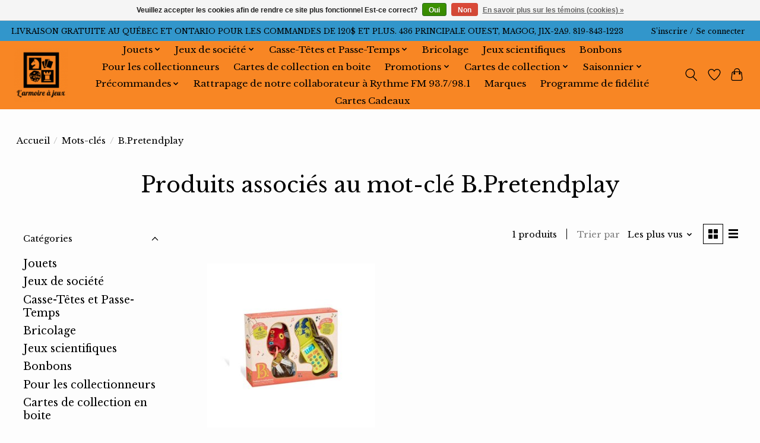

--- FILE ---
content_type: text/html;charset=utf-8
request_url: https://www.armoireajeux.ca/tags/bpretendplay/
body_size: 13407
content:
<!DOCTYPE html>
<html lang="fc">
  <head>
    <meta charset="utf-8"/>
<!-- [START] 'blocks/head.rain' -->
<!--

  (c) 2008-2026 Lightspeed Netherlands B.V.
  http://www.lightspeedhq.com
  Generated: 29-01-2026 @ 22:37:56

-->
<link rel="canonical" href="https://www.armoireajeux.ca/tags/bpretendplay/"/>
<link rel="alternate" href="https://www.armoireajeux.ca/index.rss" type="application/rss+xml" title="Nouveaux produits"/>
<link href="https://cdn.shoplightspeed.com/assets/cookielaw.css?2025-02-20" rel="stylesheet" type="text/css"/>
<meta name="robots" content="noodp,noydir"/>
<meta name="google-site-verification" content="AdOkzR8a1k0GvWEt4-pGoyVT8oaPqqxhFS9sZ3SltUo"/>
<meta property="og:url" content="https://www.armoireajeux.ca/tags/bpretendplay/?source=facebook"/>
<meta property="og:site_name" content="L&#039;armoire à Jeux Inc."/>
<meta property="og:title" content="B.Pretendplay"/>
<meta property="og:description" content="Boutique spécialisée en jouets et jeux de société."/>
<!--[if lt IE 9]>
<script src="https://cdn.shoplightspeed.com/assets/html5shiv.js?2025-02-20"></script>
<![endif]-->
<!-- [END] 'blocks/head.rain' -->
    <title>B.Pretendplay - L&#039;armoire à Jeux Inc.</title>
    <meta name="description" content="Boutique spécialisée en jouets et jeux de société." />
    <meta name="keywords" content="B.Pretendplay, jeux de société, jouets, armoire, boardgame, toys, divertissement, casse-tête, puzzle, passe-temps, bricolage, diamond dotz, hape, magog, enfants, adultes, souvenirs, cadeaux, jeu, casse-têtes, science, éducatif" />
    <meta http-equiv="X-UA-Compatible" content="IE=edge">
    <meta name="viewport" content="width=device-width, initial-scale=1">
    <meta name="apple-mobile-web-app-capable" content="yes">
    <meta name="apple-mobile-web-app-status-bar-style" content="black">
    
    <script>document.getElementsByTagName("html")[0].className += " js";</script>

    <link rel="shortcut icon" href="https://cdn.shoplightspeed.com/shops/647184/themes/15204/v/251016/assets/favicon.png?20210509010726" type="image/x-icon" />
    <link href='//fonts.googleapis.com/css?family=Libre%20Baskerville:400,300,600&display=swap' rel='stylesheet' type='text/css'>
    <link href='//fonts.googleapis.com/css?family=Libre%20Baskerville:400,300,600&display=swap' rel='stylesheet' type='text/css'>
    <link rel="stylesheet" href="https://cdn.shoplightspeed.com/assets/gui-2-0.css?2025-02-20" />
    <link rel="stylesheet" href="https://cdn.shoplightspeed.com/assets/gui-responsive-2-0.css?2025-02-20" />
    <link id="lightspeedframe" rel="stylesheet" href="https://cdn.shoplightspeed.com/shops/647184/themes/15204/assets/style.css?20260127173631" />
    <!-- browsers not supporting CSS variables -->
    <script>
      if(!('CSS' in window) || !CSS.supports('color', 'var(--color-var)')) {var cfStyle = document.getElementById('lightspeedframe');if(cfStyle) {var href = cfStyle.getAttribute('href');href = href.replace('style.css', 'style-fallback.css');cfStyle.setAttribute('href', href);}}
    </script>
    <link rel="stylesheet" href="https://cdn.shoplightspeed.com/shops/647184/themes/15204/assets/settings.css?20260127173631" />
    <link rel="stylesheet" href="https://cdn.shoplightspeed.com/shops/647184/themes/15204/assets/custom.css?20260127173631" />

    <script src="https://cdn.shoplightspeed.com/assets/jquery-1-9-1.js?2025-02-20"></script>
    <script src="https://cdn.shoplightspeed.com/assets/jquery-ui-1-10-1.js?2025-02-20"></script>

  </head>
  <body>
    
          <header class="main-header main-header--mobile js-main-header position-relative">
  <div class="main-header__top-section">
    <div class="main-header__nav-grid justify-between@md container max-width-lg text-xs padding-y-xxs">
      <div>LIVRAISON GRATUITE AU QUÉBEC ET ONTARIO POUR LES COMMANDES DE 120$ ET PLUS.    436 PRINCIPALE OUEST, MAGOG, J1X-2A9.         819-843-1223</div>
      <ul class="main-header__list flex-grow flex-basis-0 justify-end@md display@md">        
                
                        <li class="main-header__item"><a href="https://www.armoireajeux.ca/account/" class="main-header__link" title="Mon compte">S’inscrire / Se connecter</a></li>
      </ul>
    </div>
  </div>
  <div class="main-header__mobile-content container max-width-lg">
          <a href="https://www.armoireajeux.ca/" class="main-header__logo" title="L&#039;armoire à Jeux Inc.">
        <img src="https://cdn.shoplightspeed.com/shops/647184/themes/15204/v/251016/assets/logo.png?20210509010726" alt="L&#039;armoire à Jeux Inc.">
              </a>
        
    <div class="flex items-center">
            <a href="https://www.armoireajeux.ca/account/wishlist/" class="main-header__mobile-btn js-tab-focus">
        <svg class="icon" viewBox="0 0 24 25" fill="none"><title>Accéder à la liste de souhaits</title><path d="M11.3785 4.50387L12 5.42378L12.6215 4.50387C13.6598 2.96698 15.4376 1.94995 17.4545 1.94995C20.65 1.94995 23.232 4.49701 23.25 7.6084C23.2496 8.53335 22.927 9.71432 22.3056 11.056C21.689 12.3875 20.8022 13.8258 19.7333 15.249C17.6019 18.0872 14.7978 20.798 12.0932 22.4477L12 22.488L11.9068 22.4477C9.20215 20.798 6.3981 18.0872 4.26667 15.249C3.1978 13.8258 2.31101 12.3875 1.69437 11.056C1.07303 9.71436 0.750466 8.53342 0.75 7.60848C0.767924 4.49706 3.34993 1.94995 6.54545 1.94995C8.56242 1.94995 10.3402 2.96698 11.3785 4.50387Z" stroke="currentColor" stroke-width="1.5" fill="none"/></svg>
        <span class="sr-only">Liste de souhaits</span>
      </a>
            <button class="reset main-header__mobile-btn js-tab-focus" aria-controls="cartDrawer">
        <svg class="icon" viewBox="0 0 24 25" fill="none"><title>Panier</title><path d="M2.90171 9.65153C3.0797 8.00106 4.47293 6.75 6.13297 6.75H17.867C19.527 6.75 20.9203 8.00105 21.0982 9.65153L22.1767 19.6515C22.3839 21.5732 20.8783 23.25 18.9454 23.25H5.05454C3.1217 23.25 1.61603 21.5732 1.82328 19.6515L2.90171 9.65153Z" stroke="currentColor" stroke-width="1.5" fill="none"/>
        <path d="M7.19995 9.6001V5.7001C7.19995 2.88345 9.4833 0.600098 12.3 0.600098C15.1166 0.600098 17.4 2.88345 17.4 5.7001V9.6001" stroke="currentColor" stroke-width="1.5" fill="none"/>
        <circle cx="7.19996" cy="10.2001" r="1.8" fill="currentColor"/>
        <ellipse cx="17.4" cy="10.2001" rx="1.8" ry="1.8" fill="currentColor"/></svg>
        <span class="sr-only">Panier</span>
              </button>

      <button class="reset anim-menu-btn js-anim-menu-btn main-header__nav-control js-tab-focus" aria-label="Toggle menu">
        <i class="anim-menu-btn__icon anim-menu-btn__icon--close" aria-hidden="true"></i>
      </button>
    </div>
  </div>

  <div class="main-header__nav" role="navigation">
    <div class="main-header__nav-grid justify-between@md container max-width-lg">
      <div class="main-header__nav-logo-wrapper flex-shrink-0">
        
                  <a href="https://www.armoireajeux.ca/" class="main-header__logo" title="L&#039;armoire à Jeux Inc.">
            <img src="https://cdn.shoplightspeed.com/shops/647184/themes/15204/v/251016/assets/logo.png?20210509010726" alt="L&#039;armoire à Jeux Inc.">
                      </a>
              </div>
      
      <form action="https://www.armoireajeux.ca/search/" method="get" role="search" class="padding-y-md hide@md">
        <label class="sr-only" for="searchInputMobile">Rechercher</label>
        <input class="header-v3__nav-form-control form-control width-100%" value="" autocomplete="off" type="search" name="q" id="searchInputMobile" placeholder="Recherche en cours">
      </form>

      <ul class="main-header__list flex-grow flex-basis-0 flex-wrap justify-center@md">
        
        
                <li class="main-header__item js-main-nav__item">
          <a class="main-header__link js-main-nav__control" href="https://www.armoireajeux.ca/jouets/">
            <span>Jouets</span>            <svg class="main-header__dropdown-icon icon" viewBox="0 0 16 16"><polygon fill="currentColor" points="8,11.4 2.6,6 4,4.6 8,8.6 12,4.6 13.4,6 "></polygon></svg>                        <i class="main-header__arrow-icon" aria-hidden="true">
              <svg class="icon" viewBox="0 0 16 16">
                <g class="icon__group" fill="none" stroke="currentColor" stroke-linecap="square" stroke-miterlimit="10" stroke-width="2">
                  <path d="M2 2l12 12" />
                  <path d="M14 2L2 14" />
                </g>
              </svg>
            </i>
                        
          </a>
                    <ul class="main-header__dropdown">
            <li class="main-header__dropdown-item"><a href="https://www.armoireajeux.ca/jouets/" class="main-header__dropdown-link hide@md">Tous les Jouets</a></li>
                        <li class="main-header__dropdown-item">
              <a class="main-header__dropdown-link" href="https://www.armoireajeux.ca/jouets/pour-les-tout-petits-0-5-ans/">
                Pour les tout-petits (0-5 ans)
                                              </a>

                          </li>
                        <li class="main-header__dropdown-item">
              <a class="main-header__dropdown-link" href="https://www.armoireajeux.ca/jouets/pour-les-plus-grands-6-ans-et-plus/">
                Pour les plus grands (6 ans et plus)
                                              </a>

                          </li>
                        <li class="main-header__dropdown-item">
              <a class="main-header__dropdown-link" href="https://www.armoireajeux.ca/jouets/lego/">
                Lego
                                              </a>

                          </li>
                        <li class="main-header__dropdown-item">
              <a class="main-header__dropdown-link" href="https://www.armoireajeux.ca/jouets/poupees-et-accessoires/">
                Poupées et accessoires
                                              </a>

                          </li>
                        <li class="main-header__dropdown-item">
              <a class="main-header__dropdown-link" href="https://www.armoireajeux.ca/jouets/peluches/">
                Peluches
                                              </a>

                          </li>
                        <li class="main-header__dropdown-item">
              <a class="main-header__dropdown-link" href="https://www.armoireajeux.ca/jouets/jeux-dassemblage/">
                Jeux d&#039;assemblage
                                              </a>

                          </li>
                        <li class="main-header__dropdown-item">
              <a class="main-header__dropdown-link" href="https://www.armoireajeux.ca/jouets/figurines/">
                Figurines
                                              </a>

                          </li>
                      </ul>
                  </li>
                <li class="main-header__item js-main-nav__item">
          <a class="main-header__link js-main-nav__control" href="https://www.armoireajeux.ca/jeux-de-societe/">
            <span>Jeux de société</span>            <svg class="main-header__dropdown-icon icon" viewBox="0 0 16 16"><polygon fill="currentColor" points="8,11.4 2.6,6 4,4.6 8,8.6 12,4.6 13.4,6 "></polygon></svg>                        <i class="main-header__arrow-icon" aria-hidden="true">
              <svg class="icon" viewBox="0 0 16 16">
                <g class="icon__group" fill="none" stroke="currentColor" stroke-linecap="square" stroke-miterlimit="10" stroke-width="2">
                  <path d="M2 2l12 12" />
                  <path d="M14 2L2 14" />
                </g>
              </svg>
            </i>
                        
          </a>
                    <ul class="main-header__dropdown">
            <li class="main-header__dropdown-item"><a href="https://www.armoireajeux.ca/jeux-de-societe/" class="main-header__dropdown-link hide@md">Tous les Jeux de société</a></li>
                        <li class="main-header__dropdown-item js-main-nav__item position-relative">
              <a class="main-header__dropdown-link js-main-nav__control flex justify-between " href="https://www.armoireajeux.ca/jeux-de-societe/jeux-de-societe-pour-enfants/">
                Jeux de société pour enfants
                <svg class="dropdown__desktop-icon icon" aria-hidden="true" viewBox="0 0 12 12"><polyline stroke-width="1" stroke="currentColor" fill="none" stroke-linecap="round" stroke-linejoin="round" points="3.5 0.5 9.5 6 3.5 11.5"></polyline></svg>                                <i class="main-header__arrow-icon" aria-hidden="true">
                  <svg class="icon" viewBox="0 0 16 16">
                    <g class="icon__group" fill="none" stroke="currentColor" stroke-linecap="square" stroke-miterlimit="10" stroke-width="2">
                      <path d="M2 2l12 12" />
                      <path d="M14 2L2 14" />
                    </g>
                  </svg>
                </i>
                              </a>

                            <ul class="main-header__dropdown">
                <li><a href="https://www.armoireajeux.ca/jeux-de-societe/jeux-de-societe-pour-enfants/" class="main-header__dropdown-link hide@md">Tous les Jeux de société pour enfants</a></li>
                                <li><a class="main-header__dropdown-link" href="https://www.armoireajeux.ca/jeux-de-societe/jeux-de-societe-pour-enfants/jeux-educatifs/">Jeux éducatifs</a></li>
                              </ul>
                          </li>
                        <li class="main-header__dropdown-item">
              <a class="main-header__dropdown-link" href="https://www.armoireajeux.ca/jeux-de-societe/jeux-de-des/">
                Jeux de dés
                                              </a>

                          </li>
                        <li class="main-header__dropdown-item">
              <a class="main-header__dropdown-link" href="https://www.armoireajeux.ca/jeux-de-societe/jeux-dadresse/">
                Jeux d&#039;adresse
                                              </a>

                          </li>
                        <li class="main-header__dropdown-item">
              <a class="main-header__dropdown-link" href="https://www.armoireajeux.ca/jeux-de-societe/jeux-de-cartes/">
                Jeux de cartes
                                              </a>

                          </li>
                        <li class="main-header__dropdown-item">
              <a class="main-header__dropdown-link" href="https://www.armoireajeux.ca/jeux-de-societe/jeux-de-plateau/">
                Jeux de plateau
                                              </a>

                          </li>
                        <li class="main-header__dropdown-item">
              <a class="main-header__dropdown-link" href="https://www.armoireajeux.ca/jeux-de-societe/jeux-de-memoire/">
                Jeux de mémoire
                                              </a>

                          </li>
                        <li class="main-header__dropdown-item">
              <a class="main-header__dropdown-link" href="https://www.armoireajeux.ca/jeux-de-societe/jeux-de-connaissance/">
                Jeux de connaissance
                                              </a>

                          </li>
                        <li class="main-header__dropdown-item">
              <a class="main-header__dropdown-link" href="https://www.armoireajeux.ca/jeux-de-societe/jeux-de-lettres/">
                Jeux de lettres
                                              </a>

                          </li>
                        <li class="main-header__dropdown-item">
              <a class="main-header__dropdown-link" href="https://www.armoireajeux.ca/jeux-de-societe/jeux-de-logique/">
                Jeux de logique
                                              </a>

                          </li>
                        <li class="main-header__dropdown-item">
              <a class="main-header__dropdown-link" href="https://www.armoireajeux.ca/jeux-de-societe/jeux-de-pions/">
                Jeux de pions
                                              </a>

                          </li>
                        <li class="main-header__dropdown-item">
              <a class="main-header__dropdown-link" href="https://www.armoireajeux.ca/jeux-de-societe/jeux-denquete/">
                Jeux d&#039;enquête
                                              </a>

                          </li>
                        <li class="main-header__dropdown-item">
              <a class="main-header__dropdown-link" href="https://www.armoireajeux.ca/jeux-de-societe/jeux-cooperatifs/">
                Jeux coopératifs
                                              </a>

                          </li>
                        <li class="main-header__dropdown-item">
              <a class="main-header__dropdown-link" href="https://www.armoireajeux.ca/jeux-de-societe/jeux-de-bluff/">
                Jeux de bluff
                                              </a>

                          </li>
                        <li class="main-header__dropdown-item">
              <a class="main-header__dropdown-link" href="https://www.armoireajeux.ca/jeux-de-societe/jeux-de-strategie/">
                Jeux de stratégie
                                              </a>

                          </li>
                        <li class="main-header__dropdown-item">
              <a class="main-header__dropdown-link" href="https://www.armoireajeux.ca/jeux-de-societe/jeux-de-gestion/">
                Jeux de gestion
                                              </a>

                          </li>
                        <li class="main-header__dropdown-item">
              <a class="main-header__dropdown-link" href="https://www.armoireajeux.ca/jeux-de-societe/jeux-de-hasard/">
                Jeux de hasard
                                              </a>

                          </li>
                        <li class="main-header__dropdown-item">
              <a class="main-header__dropdown-link" href="https://www.armoireajeux.ca/jeux-de-societe/jeux-de-role/">
                Jeux de rôle
                                              </a>

                          </li>
                        <li class="main-header__dropdown-item">
              <a class="main-header__dropdown-link" href="https://www.armoireajeux.ca/jeux-de-societe/jeux-de-party/">
                Jeux de party
                                              </a>

                          </li>
                        <li class="main-header__dropdown-item">
              <a class="main-header__dropdown-link" href="https://www.armoireajeux.ca/jeux-de-societe/jeux-creatifs/">
                Jeux créatifs
                                              </a>

                          </li>
                        <li class="main-header__dropdown-item">
              <a class="main-header__dropdown-link" href="https://www.armoireajeux.ca/jeux-de-societe/jeux-de-deduction/">
                Jeux de déduction
                                              </a>

                          </li>
                        <li class="main-header__dropdown-item">
              <a class="main-header__dropdown-link" href="https://www.armoireajeux.ca/jeux-de-societe/jeux-de-tuiles/">
                Jeux de tuiles
                                              </a>

                          </li>
                        <li class="main-header__dropdown-item">
              <a class="main-header__dropdown-link" href="https://www.armoireajeux.ca/jeux-de-societe/jeux-de-deckbuilding/">
                Jeux de Deckbuilding
                                              </a>

                          </li>
                        <li class="main-header__dropdown-item">
              <a class="main-header__dropdown-link" href="https://www.armoireajeux.ca/jeux-de-societe/jeux-de-rapidite/">
                Jeux de rapidité
                                              </a>

                          </li>
                        <li class="main-header__dropdown-item">
              <a class="main-header__dropdown-link" href="https://www.armoireajeux.ca/jeux-de-societe/jeux-de-chiffres/">
                Jeux de chiffres
                                              </a>

                          </li>
                        <li class="main-header__dropdown-item">
              <a class="main-header__dropdown-link" href="https://www.armoireajeux.ca/jeux-de-societe/jeux-daffrontement/">
                Jeux d&#039;affrontement
                                              </a>

                          </li>
                        <li class="main-header__dropdown-item">
              <a class="main-header__dropdown-link" href="https://www.armoireajeux.ca/jeux-de-societe/jeux-de-draft/">
                Jeux de draft
                                              </a>

                          </li>
                        <li class="main-header__dropdown-item">
              <a class="main-header__dropdown-link" href="https://www.armoireajeux.ca/jeux-de-societe/jeux-de-collection/">
                Jeux de collection
                                              </a>

                          </li>
                        <li class="main-header__dropdown-item">
              <a class="main-header__dropdown-link" href="https://www.armoireajeux.ca/jeux-de-societe/jeux-stop-ou-encore/">
                Jeux stop ou encore
                                              </a>

                          </li>
                        <li class="main-header__dropdown-item">
              <a class="main-header__dropdown-link" href="https://www.armoireajeux.ca/jeux-de-societe/accessoires/">
                Accessoires
                                              </a>

                          </li>
                      </ul>
                  </li>
                <li class="main-header__item js-main-nav__item">
          <a class="main-header__link js-main-nav__control" href="https://www.armoireajeux.ca/casse-tetes-et-passe-temps/">
            <span>Casse-Têtes et Passe-Temps</span>            <svg class="main-header__dropdown-icon icon" viewBox="0 0 16 16"><polygon fill="currentColor" points="8,11.4 2.6,6 4,4.6 8,8.6 12,4.6 13.4,6 "></polygon></svg>                        <i class="main-header__arrow-icon" aria-hidden="true">
              <svg class="icon" viewBox="0 0 16 16">
                <g class="icon__group" fill="none" stroke="currentColor" stroke-linecap="square" stroke-miterlimit="10" stroke-width="2">
                  <path d="M2 2l12 12" />
                  <path d="M14 2L2 14" />
                </g>
              </svg>
            </i>
                        
          </a>
                    <ul class="main-header__dropdown">
            <li class="main-header__dropdown-item"><a href="https://www.armoireajeux.ca/casse-tetes-et-passe-temps/" class="main-header__dropdown-link hide@md">Tous les Casse-Têtes et Passe-Temps</a></li>
                        <li class="main-header__dropdown-item js-main-nav__item position-relative">
              <a class="main-header__dropdown-link js-main-nav__control flex justify-between " href="https://www.armoireajeux.ca/casse-tetes-et-passe-temps/diamond-dotz/">
                Diamond Dotz
                <svg class="dropdown__desktop-icon icon" aria-hidden="true" viewBox="0 0 12 12"><polyline stroke-width="1" stroke="currentColor" fill="none" stroke-linecap="round" stroke-linejoin="round" points="3.5 0.5 9.5 6 3.5 11.5"></polyline></svg>                                <i class="main-header__arrow-icon" aria-hidden="true">
                  <svg class="icon" viewBox="0 0 16 16">
                    <g class="icon__group" fill="none" stroke="currentColor" stroke-linecap="square" stroke-miterlimit="10" stroke-width="2">
                      <path d="M2 2l12 12" />
                      <path d="M14 2L2 14" />
                    </g>
                  </svg>
                </i>
                              </a>

                            <ul class="main-header__dropdown">
                <li><a href="https://www.armoireajeux.ca/casse-tetes-et-passe-temps/diamond-dotz/" class="main-header__dropdown-link hide@md">Tous les Diamond Dotz</a></li>
                                <li><a class="main-header__dropdown-link" href="https://www.armoireajeux.ca/casse-tetes-et-passe-temps/diamond-dotz/debutant/">Débutant</a></li>
                                <li><a class="main-header__dropdown-link" href="https://www.armoireajeux.ca/casse-tetes-et-passe-temps/diamond-dotz/intermediaire/">Intermédiaire</a></li>
                                <li><a class="main-header__dropdown-link" href="https://www.armoireajeux.ca/casse-tetes-et-passe-temps/diamond-dotz/avance/">Avancé</a></li>
                              </ul>
                          </li>
                        <li class="main-header__dropdown-item">
              <a class="main-header__dropdown-link" href="https://www.armoireajeux.ca/casse-tetes-et-passe-temps/300-500-morceaux/">
                300/500 Morceaux
                                              </a>

                          </li>
                        <li class="main-header__dropdown-item">
              <a class="main-header__dropdown-link" href="https://www.armoireajeux.ca/casse-tetes-et-passe-temps/1000-morceaux/">
                1000 Morceaux
                                              </a>

                          </li>
                        <li class="main-header__dropdown-item">
              <a class="main-header__dropdown-link" href="https://www.armoireajeux.ca/casse-tetes-et-passe-temps/1500-morceaux/">
                1500 Morceaux
                                              </a>

                          </li>
                        <li class="main-header__dropdown-item">
              <a class="main-header__dropdown-link" href="https://www.armoireajeux.ca/casse-tetes-et-passe-temps/2000-morceaux/">
                2000 Morceaux
                                              </a>

                          </li>
                        <li class="main-header__dropdown-item">
              <a class="main-header__dropdown-link" href="https://www.armoireajeux.ca/casse-tetes-et-passe-temps/3000-morceaux/">
                3000 Morceaux
                                              </a>

                          </li>
                        <li class="main-header__dropdown-item">
              <a class="main-header__dropdown-link" href="https://www.armoireajeux.ca/casse-tetes-et-passe-temps/4000-morceaux/">
                4000 Morceaux
                                              </a>

                          </li>
                        <li class="main-header__dropdown-item">
              <a class="main-header__dropdown-link" href="https://www.armoireajeux.ca/casse-tetes-et-passe-temps/5000-morceaux/">
                5000 Morceaux
                                              </a>

                          </li>
                        <li class="main-header__dropdown-item">
              <a class="main-header__dropdown-link" href="https://www.armoireajeux.ca/casse-tetes-et-passe-temps/6000-morceaux/">
                6000 Morceaux
                                              </a>

                          </li>
                        <li class="main-header__dropdown-item">
              <a class="main-header__dropdown-link" href="https://www.armoireajeux.ca/casse-tetes-et-passe-temps/7000-morceaux/">
                7000 Morceaux
                                              </a>

                          </li>
                        <li class="main-header__dropdown-item">
              <a class="main-header__dropdown-link" href="https://www.armoireajeux.ca/casse-tetes-et-passe-temps/8000-morceaux/">
                8000 Morceaux
                                              </a>

                          </li>
                        <li class="main-header__dropdown-item js-main-nav__item position-relative">
              <a class="main-header__dropdown-link js-main-nav__control flex justify-between " href="https://www.armoireajeux.ca/casse-tetes-et-passe-temps/enfants/">
                Enfants
                <svg class="dropdown__desktop-icon icon" aria-hidden="true" viewBox="0 0 12 12"><polyline stroke-width="1" stroke="currentColor" fill="none" stroke-linecap="round" stroke-linejoin="round" points="3.5 0.5 9.5 6 3.5 11.5"></polyline></svg>                                <i class="main-header__arrow-icon" aria-hidden="true">
                  <svg class="icon" viewBox="0 0 16 16">
                    <g class="icon__group" fill="none" stroke="currentColor" stroke-linecap="square" stroke-miterlimit="10" stroke-width="2">
                      <path d="M2 2l12 12" />
                      <path d="M14 2L2 14" />
                    </g>
                  </svg>
                </i>
                              </a>

                            <ul class="main-header__dropdown">
                <li><a href="https://www.armoireajeux.ca/casse-tetes-et-passe-temps/enfants/" class="main-header__dropdown-link hide@md">Tous les Enfants</a></li>
                                <li><a class="main-header__dropdown-link" href="https://www.armoireajeux.ca/casse-tetes-et-passe-temps/enfants/educatifs/">Éducatifs</a></li>
                              </ul>
                          </li>
                        <li class="main-header__dropdown-item">
              <a class="main-header__dropdown-link" href="https://www.armoireajeux.ca/casse-tetes-et-passe-temps/casse-tete-de-reflexion/">
                Casse-tête de réflexion
                                              </a>

                          </li>
                        <li class="main-header__dropdown-item">
              <a class="main-header__dropdown-link" href="https://www.armoireajeux.ca/casse-tetes-et-passe-temps/3d/">
                3D
                                              </a>

                          </li>
                        <li class="main-header__dropdown-item">
              <a class="main-header__dropdown-link" href="https://www.armoireajeux.ca/casse-tetes-et-passe-temps/accessoires/">
                Accessoires
                                              </a>

                          </li>
                      </ul>
                  </li>
                <li class="main-header__item">
          <a class="main-header__link" href="https://www.armoireajeux.ca/bricolage/">
            Bricolage                                    
          </a>
                  </li>
                <li class="main-header__item">
          <a class="main-header__link" href="https://www.armoireajeux.ca/jeux-scientifiques/">
            Jeux scientifiques                                    
          </a>
                  </li>
                <li class="main-header__item">
          <a class="main-header__link" href="https://www.armoireajeux.ca/bonbons/">
            Bonbons                                    
          </a>
                  </li>
                <li class="main-header__item">
          <a class="main-header__link" href="https://www.armoireajeux.ca/pour-les-collectionneurs/">
            Pour les collectionneurs                                    
          </a>
                  </li>
                <li class="main-header__item">
          <a class="main-header__link" href="https://www.armoireajeux.ca/cartes-de-collection-en-boite/">
            Cartes de collection en boite                                    
          </a>
                  </li>
                <li class="main-header__item js-main-nav__item">
          <a class="main-header__link js-main-nav__control" href="https://www.armoireajeux.ca/promotions/">
            <span>Promotions</span>            <svg class="main-header__dropdown-icon icon" viewBox="0 0 16 16"><polygon fill="currentColor" points="8,11.4 2.6,6 4,4.6 8,8.6 12,4.6 13.4,6 "></polygon></svg>                        <i class="main-header__arrow-icon" aria-hidden="true">
              <svg class="icon" viewBox="0 0 16 16">
                <g class="icon__group" fill="none" stroke="currentColor" stroke-linecap="square" stroke-miterlimit="10" stroke-width="2">
                  <path d="M2 2l12 12" />
                  <path d="M14 2L2 14" />
                </g>
              </svg>
            </i>
                        
          </a>
                    <ul class="main-header__dropdown">
            <li class="main-header__dropdown-item"><a href="https://www.armoireajeux.ca/promotions/" class="main-header__dropdown-link hide@md">Tous les Promotions</a></li>
                        <li class="main-header__dropdown-item">
              <a class="main-header__dropdown-link" href="https://www.armoireajeux.ca/promotions/promotion-jeux-de-societe/">
                Promotion - Jeux de société
                                              </a>

                          </li>
                        <li class="main-header__dropdown-item">
              <a class="main-header__dropdown-link" href="https://www.armoireajeux.ca/promotions/promotion-jouets/">
                Promotion - Jouets
                                              </a>

                          </li>
                        <li class="main-header__dropdown-item">
              <a class="main-header__dropdown-link" href="https://www.armoireajeux.ca/promotions/promotion-casse-tetes/">
                Promotion - Casse-têtes
                                              </a>

                          </li>
                        <li class="main-header__dropdown-item">
              <a class="main-header__dropdown-link" href="https://www.armoireajeux.ca/promotions/promotion-cartes-de-collection/">
                Promotion - Cartes de collection
                                              </a>

                          </li>
                        <li class="main-header__dropdown-item">
              <a class="main-header__dropdown-link" href="https://www.armoireajeux.ca/promotions/promotion-bricolage/">
                Promotion - Bricolage
                                              </a>

                          </li>
                        <li class="main-header__dropdown-item">
              <a class="main-header__dropdown-link" href="https://www.armoireajeux.ca/promotions/promotion-divers/">
                Promotion - Divers
                                              </a>

                          </li>
                      </ul>
                  </li>
                <li class="main-header__item js-main-nav__item">
          <a class="main-header__link js-main-nav__control" href="https://www.armoireajeux.ca/cartes-de-collection/">
            <span>Cartes de collection</span>            <svg class="main-header__dropdown-icon icon" viewBox="0 0 16 16"><polygon fill="currentColor" points="8,11.4 2.6,6 4,4.6 8,8.6 12,4.6 13.4,6 "></polygon></svg>                        <i class="main-header__arrow-icon" aria-hidden="true">
              <svg class="icon" viewBox="0 0 16 16">
                <g class="icon__group" fill="none" stroke="currentColor" stroke-linecap="square" stroke-miterlimit="10" stroke-width="2">
                  <path d="M2 2l12 12" />
                  <path d="M14 2L2 14" />
                </g>
              </svg>
            </i>
                        
          </a>
                    <ul class="main-header__dropdown">
            <li class="main-header__dropdown-item"><a href="https://www.armoireajeux.ca/cartes-de-collection/" class="main-header__dropdown-link hide@md">Tous les Cartes de collection</a></li>
                        <li class="main-header__dropdown-item">
              <a class="main-header__dropdown-link" href="https://www.armoireajeux.ca/cartes-de-collection/magic-the-gathering/">
                Magic The Gathering
                                              </a>

                          </li>
                        <li class="main-header__dropdown-item">
              <a class="main-header__dropdown-link" href="https://www.armoireajeux.ca/cartes-de-collection/pokemon/">
                Pokémon
                                              </a>

                          </li>
                        <li class="main-header__dropdown-item">
              <a class="main-header__dropdown-link" href="https://www.armoireajeux.ca/cartes-de-collection/lorcana/">
                Lorcana
                                              </a>

                          </li>
                        <li class="main-header__dropdown-item">
              <a class="main-header__dropdown-link" href="https://www.armoireajeux.ca/cartes-de-collection/star-wars-unlimited/">
                Star Wars Unlimited 
                                              </a>

                          </li>
                        <li class="main-header__dropdown-item">
              <a class="main-header__dropdown-link" href="https://www.armoireajeux.ca/cartes-de-collection/one-piece/">
                One Piece
                                              </a>

                          </li>
                        <li class="main-header__dropdown-item">
              <a class="main-header__dropdown-link" href="https://www.armoireajeux.ca/cartes-de-collection/riftbound-league-of-legends/">
                Riftbound - League of Legends
                                              </a>

                          </li>
                      </ul>
                  </li>
                <li class="main-header__item js-main-nav__item">
          <a class="main-header__link js-main-nav__control" href="https://www.armoireajeux.ca/saisonnier/">
            <span>Saisonnier</span>            <svg class="main-header__dropdown-icon icon" viewBox="0 0 16 16"><polygon fill="currentColor" points="8,11.4 2.6,6 4,4.6 8,8.6 12,4.6 13.4,6 "></polygon></svg>                        <i class="main-header__arrow-icon" aria-hidden="true">
              <svg class="icon" viewBox="0 0 16 16">
                <g class="icon__group" fill="none" stroke="currentColor" stroke-linecap="square" stroke-miterlimit="10" stroke-width="2">
                  <path d="M2 2l12 12" />
                  <path d="M14 2L2 14" />
                </g>
              </svg>
            </i>
                        
          </a>
                    <ul class="main-header__dropdown">
            <li class="main-header__dropdown-item"><a href="https://www.armoireajeux.ca/saisonnier/" class="main-header__dropdown-link hide@md">Tous les Saisonnier</a></li>
                        <li class="main-header__dropdown-item">
              <a class="main-header__dropdown-link" href="https://www.armoireajeux.ca/saisonnier/hiver/">
                Hiver
                                              </a>

                          </li>
                      </ul>
                  </li>
                <li class="main-header__item js-main-nav__item">
          <a class="main-header__link js-main-nav__control" href="https://www.armoireajeux.ca/precommandes/">
            <span>Précommandes</span>            <svg class="main-header__dropdown-icon icon" viewBox="0 0 16 16"><polygon fill="currentColor" points="8,11.4 2.6,6 4,4.6 8,8.6 12,4.6 13.4,6 "></polygon></svg>                        <i class="main-header__arrow-icon" aria-hidden="true">
              <svg class="icon" viewBox="0 0 16 16">
                <g class="icon__group" fill="none" stroke="currentColor" stroke-linecap="square" stroke-miterlimit="10" stroke-width="2">
                  <path d="M2 2l12 12" />
                  <path d="M14 2L2 14" />
                </g>
              </svg>
            </i>
                        
          </a>
                    <ul class="main-header__dropdown">
            <li class="main-header__dropdown-item"><a href="https://www.armoireajeux.ca/precommandes/" class="main-header__dropdown-link hide@md">Tous les Précommandes</a></li>
                        <li class="main-header__dropdown-item js-main-nav__item position-relative">
              <a class="main-header__dropdown-link js-main-nav__control flex justify-between " href="https://www.armoireajeux.ca/precommandes/cartes-de-collection/">
                Cartes de collection
                <svg class="dropdown__desktop-icon icon" aria-hidden="true" viewBox="0 0 12 12"><polyline stroke-width="1" stroke="currentColor" fill="none" stroke-linecap="round" stroke-linejoin="round" points="3.5 0.5 9.5 6 3.5 11.5"></polyline></svg>                                <i class="main-header__arrow-icon" aria-hidden="true">
                  <svg class="icon" viewBox="0 0 16 16">
                    <g class="icon__group" fill="none" stroke="currentColor" stroke-linecap="square" stroke-miterlimit="10" stroke-width="2">
                      <path d="M2 2l12 12" />
                      <path d="M14 2L2 14" />
                    </g>
                  </svg>
                </i>
                              </a>

                            <ul class="main-header__dropdown">
                <li><a href="https://www.armoireajeux.ca/precommandes/cartes-de-collection/" class="main-header__dropdown-link hide@md">Tous les Cartes de collection</a></li>
                                <li><a class="main-header__dropdown-link" href="https://www.armoireajeux.ca/precommandes/cartes-de-collection/magic-the-gathering/">Magic The Gathering</a></li>
                                <li><a class="main-header__dropdown-link" href="https://www.armoireajeux.ca/precommandes/cartes-de-collection/lorcana/">Lorcana</a></li>
                                <li><a class="main-header__dropdown-link" href="https://www.armoireajeux.ca/precommandes/cartes-de-collection/riftbound-league-of-legends/">Riftbound - League of Legends</a></li>
                              </ul>
                          </li>
                        <li class="main-header__dropdown-item">
              <a class="main-header__dropdown-link" href="https://www.armoireajeux.ca/precommandes/jeux-de-societe/">
                Jeux de société
                                              </a>

                          </li>
                      </ul>
                  </li>
                <li class="main-header__item">
          <a class="main-header__link" href="https://www.armoireajeux.ca/rattrapage-de-notre-collaborateur-a-rythme-fm-937/">
            Rattrapage de notre collaborateur à Rythme FM 93.7/98.1                                    
          </a>
                  </li>
        
        
                              <li class="main-header__item">
              <a class="main-header__link" href="https://www.armoireajeux.ca/brands/">Marques</a>
            </li>
                  
                  <li class="main-header__item">
            <a class="main-header__link" href="https://www.armoireajeux.ca/loyalty/">
              Programme de fidélité
            </a>
          </li>
                  <li class="main-header__item">
            <a class="main-header__link" href="https://www.armoireajeux.ca/buy-gift-card/">
              Cartes Cadeaux
            </a>
          </li>
                
        <li class="main-header__item hide@md">
          <ul class="main-header__list main-header__list--mobile-items">        
            
                                    <li class="main-header__item"><a href="https://www.armoireajeux.ca/account/" class="main-header__link" title="Mon compte">S’inscrire / Se connecter</a></li>
          </ul>
        </li>
        
      </ul>

      <ul class="main-header__list flex-shrink-0 justify-end@md display@md">
        <li class="main-header__item">
          
          <button class="reset switch-icon main-header__link main-header__link--icon js-toggle-search js-switch-icon js-tab-focus" aria-label="Toggle icon">
            <svg class="icon switch-icon__icon--a" viewBox="0 0 24 25"><title>Recherche</title><path fill-rule="evenodd" clip-rule="evenodd" d="M17.6032 9.55171C17.6032 13.6671 14.267 17.0033 10.1516 17.0033C6.03621 17.0033 2.70001 13.6671 2.70001 9.55171C2.70001 5.4363 6.03621 2.1001 10.1516 2.1001C14.267 2.1001 17.6032 5.4363 17.6032 9.55171ZM15.2499 16.9106C13.8031 17.9148 12.0461 18.5033 10.1516 18.5033C5.20779 18.5033 1.20001 14.4955 1.20001 9.55171C1.20001 4.60787 5.20779 0.600098 10.1516 0.600098C15.0955 0.600098 19.1032 4.60787 19.1032 9.55171C19.1032 12.0591 18.0724 14.3257 16.4113 15.9507L23.2916 22.8311C23.5845 23.1239 23.5845 23.5988 23.2916 23.8917C22.9987 24.1846 22.5239 24.1846 22.231 23.8917L15.2499 16.9106Z" fill="currentColor"/></svg>

            <svg class="icon switch-icon__icon--b" viewBox="0 0 32 32"><title>Recherche</title><g fill="none" stroke="currentColor" stroke-miterlimit="10" stroke-linecap="round" stroke-linejoin="round" stroke-width="2"><line x1="27" y1="5" x2="5" y2="27"></line><line x1="27" y1="27" x2="5" y2="5"></line></g></svg>
          </button>

        </li>
                <li class="main-header__item">
          <a href="https://www.armoireajeux.ca/account/wishlist/" class="main-header__link main-header__link--icon">
            <svg class="icon" viewBox="0 0 24 25" fill="none"><title>Accéder à la liste de souhaits</title><path d="M11.3785 4.50387L12 5.42378L12.6215 4.50387C13.6598 2.96698 15.4376 1.94995 17.4545 1.94995C20.65 1.94995 23.232 4.49701 23.25 7.6084C23.2496 8.53335 22.927 9.71432 22.3056 11.056C21.689 12.3875 20.8022 13.8258 19.7333 15.249C17.6019 18.0872 14.7978 20.798 12.0932 22.4477L12 22.488L11.9068 22.4477C9.20215 20.798 6.3981 18.0872 4.26667 15.249C3.1978 13.8258 2.31101 12.3875 1.69437 11.056C1.07303 9.71436 0.750466 8.53342 0.75 7.60848C0.767924 4.49706 3.34993 1.94995 6.54545 1.94995C8.56242 1.94995 10.3402 2.96698 11.3785 4.50387Z" stroke="currentColor" stroke-width="1.5" fill="none"/></svg>
            <span class="sr-only">Liste de souhaits</span>
          </a>
        </li>
                <li class="main-header__item">
          <a href="#0" class="main-header__link main-header__link--icon" aria-controls="cartDrawer">
            <svg class="icon" viewBox="0 0 24 25" fill="none"><title>Panier</title><path d="M2.90171 9.65153C3.0797 8.00106 4.47293 6.75 6.13297 6.75H17.867C19.527 6.75 20.9203 8.00105 21.0982 9.65153L22.1767 19.6515C22.3839 21.5732 20.8783 23.25 18.9454 23.25H5.05454C3.1217 23.25 1.61603 21.5732 1.82328 19.6515L2.90171 9.65153Z" stroke="currentColor" stroke-width="1.5" fill="none"/>
            <path d="M7.19995 9.6001V5.7001C7.19995 2.88345 9.4833 0.600098 12.3 0.600098C15.1166 0.600098 17.4 2.88345 17.4 5.7001V9.6001" stroke="currentColor" stroke-width="1.5" fill="none"/>
            <circle cx="7.19996" cy="10.2001" r="1.8" fill="currentColor"/>
            <ellipse cx="17.4" cy="10.2001" rx="1.8" ry="1.8" fill="currentColor"/></svg>
            <span class="sr-only">Panier</span>
                      </a>
        </li>
      </ul>
      
    	<div class="main-header__search-form bg">
        <form action="https://www.armoireajeux.ca/search/" method="get" role="search" class="container max-width-lg">
          <label class="sr-only" for="searchInput">Rechercher</label>
          <input class="header-v3__nav-form-control form-control width-100%" value="" autocomplete="off" type="search" name="q" id="searchInput" placeholder="Recherche en cours">
        </form>
      </div>
      
    </div>
  </div>
</header>

<div class="drawer dr-cart js-drawer" id="cartDrawer">
  <div class="drawer__content bg shadow-md flex flex-column" role="alertdialog" aria-labelledby="drawer-cart-title">
    <header class="flex items-center justify-between flex-shrink-0 padding-x-md padding-y-md">
      <h1 id="drawer-cart-title" class="text-base text-truncate">Panier</h1>

      <button class="reset drawer__close-btn js-drawer__close js-tab-focus">
        <svg class="icon icon--xs" viewBox="0 0 16 16"><title>Fermer le volet du panier</title><g stroke-width="2" stroke="currentColor" fill="none" stroke-linecap="round" stroke-linejoin="round" stroke-miterlimit="10"><line x1="13.5" y1="2.5" x2="2.5" y2="13.5"></line><line x1="2.5" y1="2.5" x2="13.5" y2="13.5"></line></g></svg>
      </button>
    </header>

    <div class="drawer__body padding-x-md padding-bottom-sm js-drawer__body">
            <p class="margin-y-xxxl color-contrast-medium text-sm text-center">Votre panier est vide</p>
          </div>

    <footer class="padding-x-md padding-y-md flex-shrink-0">
      <p class="text-sm text-center color-contrast-medium margin-bottom-sm">Payer en toute sécurité avec :</p>
      <p class="text-sm flex flex-wrap gap-xs text-xs@md justify-center">
                  <a href="https://www.armoireajeux.ca/service/payment-methods/" title="Bank transfer">
            <img src="https://cdn.shoplightspeed.com/assets/icon-payment-banktransfer.png?2025-02-20" alt="Bank transfer" height="16" />
          </a>
                  <a href="https://www.armoireajeux.ca/service/payment-methods/" title="Credit Card">
            <img src="https://cdn.shoplightspeed.com/assets/icon-payment-creditcard.png?2025-02-20" alt="Credit Card" height="16" />
          </a>
              </p>
    </footer>
  </div>
</div>            <section class="collection-page__intro container max-width-lg">
  <div class="padding-y-lg">
    <nav class="breadcrumbs text-sm" aria-label="Breadcrumbs">
  <ol class="flex flex-wrap gap-xxs">
    <li class="breadcrumbs__item">
    	<a href="https://www.armoireajeux.ca/" class="color-inherit text-underline-hover">Accueil</a>
      <span class="color-contrast-low margin-left-xxs" aria-hidden="true">/</span>
    </li>
        <li class="breadcrumbs__item">
            <a href="https://www.armoireajeux.ca/tags/" class="color-inherit text-underline-hover">Mots-clés</a>
      <span class="color-contrast-low margin-left-xxs" aria-hidden="true">/</span>
          </li>
        <li class="breadcrumbs__item" aria-current="page">
            B.Pretendplay
          </li>
      </ol>
</nav>  </div>
  
  <h1 class="text-center">Produits associés au mot-clé B.Pretendplay</h1>

  </section>

<section class="collection-page__content padding-y-lg">
  <div class="container max-width-lg">
    <div class="margin-bottom-md hide@md no-js:is-hidden">
      <button class="btn btn--subtle width-100%" aria-controls="filter-panel">Afficher les filtres</button>
    </div>
  
    <div class="flex@md">
      <aside class="sidebar sidebar--collection-filters sidebar--colection-filters sidebar--static@md js-sidebar" data-static-class="sidebar--sticky-on-desktop" id="filter-panel" aria-labelledby="filter-panel-title">
        <div class="sidebar__panel">
          <header class="sidebar__header z-index-2">
            <h1 class="text-md text-truncate" id="filter-panel-title">Filtres</h1>
      
            <button class="reset sidebar__close-btn js-sidebar__close-btn js-tab-focus">
              <svg class="icon" viewBox="0 0 16 16"><title>Fermer le volet</title><g stroke-width="1" stroke="currentColor" fill="none" stroke-linecap="round" stroke-linejoin="round" stroke-miterlimit="10"><line x1="13.5" y1="2.5" x2="2.5" y2="13.5"></line><line x1="2.5" y1="2.5" x2="13.5" y2="13.5"></line></g></svg>
            </button>
          </header>
      		
          <form action="https://www.armoireajeux.ca/tags/bpretendplay/" method="get" class="position-relative z-index-1">
            <input type="hidden" name="mode" value="grid" id="filter_form_mode" />
            <input type="hidden" name="limit" value="24" id="filter_form_limit" />
            <input type="hidden" name="sort" value="popular" id="filter_form_sort" />

            <ul class="accordion js-accordion">
                            <li class="accordion__item accordion__item--is-open js-accordion__item">
                <button class="reset accordion__header padding-y-sm padding-x-md padding-x-xs@md js-tab-focus" type="button">
                  <div>
                    <div class="text-sm@md">Catégories</div>
                  </div>

                  <svg class="icon accordion__icon-arrow no-js:is-hidden" viewBox="0 0 16 16" aria-hidden="true">
                    <g class="icon__group" fill="none" stroke="currentColor" stroke-linecap="square" stroke-miterlimit="10">
                      <path d="M2 2l12 12" />
                      <path d="M14 2L2 14" />
                    </g>
                  </svg>
                </button>
            
                <div class="accordion__panel js-accordion__panel">
                  <div class="padding-top-xxxs padding-x-md padding-bottom-md padding-x-xs@md">
                    <ul class="filter__categories flex flex-column gap-xxs">
                                            <li class="filter-categories__item">
                        <a href="https://www.armoireajeux.ca/jouets/" class="color-inherit text-underline-hover">Jouets</a>
                        
                                              </li>
                                            <li class="filter-categories__item">
                        <a href="https://www.armoireajeux.ca/jeux-de-societe/" class="color-inherit text-underline-hover">Jeux de société</a>
                        
                                              </li>
                                            <li class="filter-categories__item">
                        <a href="https://www.armoireajeux.ca/casse-tetes-et-passe-temps/" class="color-inherit text-underline-hover">Casse-Têtes et Passe-Temps</a>
                        
                                              </li>
                                            <li class="filter-categories__item">
                        <a href="https://www.armoireajeux.ca/bricolage/" class="color-inherit text-underline-hover">Bricolage</a>
                        
                                              </li>
                                            <li class="filter-categories__item">
                        <a href="https://www.armoireajeux.ca/jeux-scientifiques/" class="color-inherit text-underline-hover">Jeux scientifiques</a>
                        
                                              </li>
                                            <li class="filter-categories__item">
                        <a href="https://www.armoireajeux.ca/bonbons/" class="color-inherit text-underline-hover">Bonbons</a>
                        
                                              </li>
                                            <li class="filter-categories__item">
                        <a href="https://www.armoireajeux.ca/pour-les-collectionneurs/" class="color-inherit text-underline-hover">Pour les collectionneurs</a>
                        
                                              </li>
                                            <li class="filter-categories__item">
                        <a href="https://www.armoireajeux.ca/cartes-de-collection-en-boite/" class="color-inherit text-underline-hover">Cartes de collection en boite</a>
                        
                                              </li>
                                            <li class="filter-categories__item">
                        <a href="https://www.armoireajeux.ca/promotions/" class="color-inherit text-underline-hover">Promotions</a>
                        
                                              </li>
                                            <li class="filter-categories__item">
                        <a href="https://www.armoireajeux.ca/cartes-de-collection/" class="color-inherit text-underline-hover">Cartes de collection</a>
                        
                                              </li>
                                            <li class="filter-categories__item">
                        <a href="https://www.armoireajeux.ca/saisonnier/" class="color-inherit text-underline-hover">Saisonnier</a>
                        
                                              </li>
                                            <li class="filter-categories__item">
                        <a href="https://www.armoireajeux.ca/precommandes/" class="color-inherit text-underline-hover">Précommandes</a>
                        
                                              </li>
                                            <li class="filter-categories__item">
                        <a href="https://www.armoireajeux.ca/rattrapage-de-notre-collaborateur-a-rythme-fm-937/" class="color-inherit text-underline-hover">Rattrapage de notre collaborateur à Rythme FM 93.7/98.1</a>
                        
                                              </li>
                                          </ul>
                  </div>
                </div>
              </li>
                            
                            
                            <li class="accordion__item accordion__item--is-open js-accordion__item">
                <button class="reset accordion__header padding-y-sm padding-x-md padding-x-xs@md js-tab-focus" type="button">
                  <div>
                    <div class="text-sm@md">Marques</div>
                  </div>

                  <svg class="icon accordion__icon-arrow no-js:is-hidden" viewBox="0 0 16 16" aria-hidden="true">
                    <g class="icon__group" fill="none" stroke="currentColor" stroke-linecap="square" stroke-miterlimit="10">
                      <path d="M2 2l12 12" />
                      <path d="M14 2L2 14" />
                    </g>
                  </svg>
                </button>
            
                <div class="accordion__panel js-accordion__panel">
                  <div class="padding-top-xxxs padding-x-md padding-bottom-md padding-x-xs@md">
                    <ul class="filter__radio-list flex flex-column gap-xxxs">
                                            <li>
                        <input class="radio" type="radio" name="brand" id="brand-0" value="0" checked onchange="this.form.submit()">
                        <label for="brand-0">Toutes les marques</label>
                      </li>
                                            <li>
                        <input class="radio" type="radio" name="brand" id="brand-3599792" value="3599792" onchange="this.form.submit()">
                        <label for="brand-3599792">B. Pretendplay</label>
                      </li>
                                          </ul>
                  </div>
                </div>
              </li>
                          
              <li class="accordion__item accordion__item--is-open accordion__item--is-open js-accordion__item">
                <button class="reset accordion__header padding-y-sm padding-x-md padding-x-xs@md js-tab-focus" type="button">
                  <div>
                    <div class="text-sm@md">Prix</div>
                  </div>

                  <svg class="icon accordion__icon-arrow no-js:is-hidden" viewBox="0 0 16 16" aria-hidden="true">
                    <g class="icon__group" fill="none" stroke="currentColor" stroke-linecap="square" stroke-miterlimit="10">
                      <path d="M2 2l12 12" />
                      <path d="M14 2L2 14" />
                    </g>
                  </svg>
                </button>
            
                <div class="accordion__panel js-accordion__panel">
                  <div class="padding-top-xxxs padding-x-md padding-bottom-md padding-x-xs@md flex justify-center">
                    <div class="slider slider--multi-value js-slider">
                      <div class="slider__range">
                        <label class="sr-only" for="slider-min-value">Prix minimum</label>
                        <input class="slider__input" type="range" id="slider-min-value" name="min" min="0" max="30" step="1" value="0" onchange="this.form.submit()">
                      </div>
                  
                      <div class="slider__range">
                        <label class="sr-only" for="slider-max-value"> Price maximum value</label>
                        <input class="slider__input" type="range" id="slider-max-value" name="max" min="0" max="30" step="1" value="30" onchange="this.form.submit()">
                      </div>
                  
                      <div class="margin-top-xs text-center text-sm" aria-hidden="true">
                        <span class="slider__value">C$<span class="js-slider__value">0</span> - C$<span class="js-slider__value">30</span></span>
                      </div>
                    </div>
                  </div>
                </div>
              </li>
          
            </ul>
          </form>
        </div>
      </aside>
      
      <main class="flex-grow padding-left-xl@md">
        <form action="https://www.armoireajeux.ca/tags/bpretendplay/" method="get" class="flex gap-sm items-center justify-end margin-bottom-sm">
          <input type="hidden" name="min" value="0" id="filter_form_min" />
          <input type="hidden" name="max" value="30" id="filter_form_max" />
          <input type="hidden" name="brand" value="0" id="filter_form_brand" />
          <input type="hidden" name="limit" value="24" id="filter_form_limit" />
                    
          <p class="text-sm">1 produits</p>

          <div class="separator"></div>

          <div class="flex items-baseline">
            <label class="text-sm color-contrast-medium margin-right-sm" for="select-sorting">Trier par</label>

            <div class="select inline-block js-select" data-trigger-class="reset text-sm text-underline-hover inline-flex items-center cursor-pointer js-tab-focus">
              <select name="sort" id="select-sorting" onchange="this.form.submit()">
                                  <option value="popular" selected="selected">Les plus vus</option>
                                  <option value="newest">Produits les plus récents</option>
                                  <option value="lowest">Prix le plus bas</option>
                                  <option value="highest">Prix le plus élevé</option>
                                  <option value="asc">Noms en ordre croissant</option>
                                  <option value="desc">Noms en ordre décroissant</option>
                              </select>

              <svg class="icon icon--xxs margin-left-xxxs" aria-hidden="true" viewBox="0 0 16 16"><polygon fill="currentColor" points="8,11.4 2.6,6 4,4.6 8,8.6 12,4.6 13.4,6 "></polygon></svg>
            </div>
          </div>

          <div class="btns btns--radio btns--grid-layout js-grid-switch__controller">
            <div>
              <input type="radio" name="mode" id="radio-grid" value="grid" checked onchange="this.form.submit()">
              <label class="btns__btn btns__btn--icon" for="radio-grid">
                <svg class="icon icon--xs" viewBox="0 0 16 16">
                  <title>Affichage en mode grille</title>
                  <g>
                    <path d="M6,0H1C0.4,0,0,0.4,0,1v5c0,0.6,0.4,1,1,1h5c0.6,0,1-0.4,1-1V1C7,0.4,6.6,0,6,0z"></path>
                    <path d="M15,0h-5C9.4,0,9,0.4,9,1v5c0,0.6,0.4,1,1,1h5c0.6,0,1-0.4,1-1V1C16,0.4,15.6,0,15,0z"></path>
                    <path d="M6,9H1c-0.6,0-1,0.4-1,1v5c0,0.6,0.4,1,1,1h5c0.6,0,1-0.4,1-1v-5C7,9.4,6.6,9,6,9z"></path>
                    <path d="M15,9h-5c-0.6,0-1,0.4-1,1v5c0,0.6,0.4,1,1,1h5c0.6,0,1-0.4,1-1v-5C16,9.4,15.6,9,15,9z"></path>
                  </g>
                </svg>
              </label>
            </div>

            <div>
              <input type="radio" name="mode" id="radio-list" value="list" onchange="this.form.submit()">
              <label class="btns__btn btns__btn--icon" for="radio-list">
                <svg class="icon icon--xs" viewBox="0 0 16 16">
                  <title>Affichage en mode liste</title>
                  <g>
                    <rect width="16" height="3"></rect>
                    <rect y="6" width="16" height="3"></rect>
                    <rect y="12" width="16" height="3"></rect>
                  </g>
                </svg>
              </label>
            </div>
          </div>
        </form>

        <div>
                    <ul class="grid gap-md">
                    <li class="col-6 col-4@md">
                  
  

<div class="prod-card">

  
  <div class="prod-card__img-wrapper">
    <a href="https://www.armoireajeux.ca/b-pretendplay-ens-funkeys-hellophone.html" class="prod-card__img-link" aria-label="B. Pretendplay B. Pretendplay - Ens. FunKeys &amp; Hellophone">
      <figure class="media-wrapper media-wrapper--1:1 bg-contrast-lower">
                <img src="https://cdn.shoplightspeed.com/shops/647184/files/64537224/150x150x1/b-pretendplay-b-pretendplay-ens-funkeys-hellophone.jpg" 
             sizes="(min-width: 400px) 300px, 150px"
             srcset="https://cdn.shoplightspeed.com/shops/647184/files/64537224/150x150x1/b-pretendplay-b-pretendplay-ens-funkeys-hellophone.jpg 150w,
                     https://cdn.shoplightspeed.com/shops/647184/files/64537224/300x300x1/b-pretendplay-b-pretendplay-ens-funkeys-hellophone.jpg 300w,
                     https://cdn.shoplightspeed.com/shops/647184/files/64537224/600x600x1/b-pretendplay-b-pretendplay-ens-funkeys-hellophone.jpg 600w" 
             alt="B. Pretendplay B. Pretendplay - Ens. FunKeys &amp; Hellophone" 
             title="B. Pretendplay B. Pretendplay - Ens. FunKeys &amp; Hellophone" />
              </figure>
    </a>
                <a href="https://www.armoireajeux.ca/cart/add/106322067/" class="btn prod-card__action-button">Ajouter au panier</a>
              
        <a href="https://www.armoireajeux.ca/account/wishlistAdd/63611097/?variant_id=106322067" class="btn btn--icon prod-card__wishlist">
      <svg class="icon" viewBox="0 0 24 25" fill="none"><title>Ajouter à la liste de souhaits</title><path d="M11.3785 4.50387L12 5.42378L12.6215 4.50387C13.6598 2.96698 15.4376 1.94995 17.4545 1.94995C20.65 1.94995 23.232 4.49701 23.25 7.6084C23.2496 8.53335 22.927 9.71432 22.3056 11.056C21.689 12.3875 20.8022 13.8258 19.7333 15.249C17.6019 18.0872 14.7978 20.798 12.0932 22.4477L12 22.488L11.9068 22.4477C9.20215 20.798 6.3981 18.0872 4.26667 15.249C3.1978 13.8258 2.31101 12.3875 1.69437 11.056C1.07303 9.71436 0.750466 8.53342 0.75 7.60848C0.767924 4.49706 3.34993 1.94995 6.54545 1.94995C8.56242 1.94995 10.3402 2.96698 11.3785 4.50387Z" stroke="black" stroke-width="1.5" fill="none"/></svg>
    </a>
      </div>

  <div class="padding-sm text-center">
    <h1 class="text-base margin-bottom-xs">
      <a href="https://www.armoireajeux.ca/b-pretendplay-ens-funkeys-hellophone.html" class="product-card__title">
                B. Pretendplay - Ens. FunKeys &amp; Hellophone
              </a>
    </h1>

    <div class="margin-bottom-xs">          
      <ins class="prod-card__price">29,99$CA</ins>
    	      
                </div>
  </div>
</div>

        	</li>
                    </ul>
          
          					          
                  </div>
      </main>
    </div>
  </div>
</section>


<section class="container max-width-lg">
  <div class="col-md-2 sidebar" role="complementary">

    			<div class="row" role="navigation" aria-label="Catégories">
				<ul>
  				    				<li class="item">
              <span class="arrow"></span>
              <a href="https://www.armoireajeux.ca/jouets/" class="itemLink"  title="Jouets">
                Jouets               </a>

                  				</li>
  				    				<li class="item">
              <span class="arrow"></span>
              <a href="https://www.armoireajeux.ca/jeux-de-societe/" class="itemLink"  title="Jeux de société">
                Jeux de société               </a>

                  				</li>
  				    				<li class="item">
              <span class="arrow"></span>
              <a href="https://www.armoireajeux.ca/casse-tetes-et-passe-temps/" class="itemLink"  title="Casse-Têtes et Passe-Temps">
                Casse-Têtes et Passe-Temps               </a>

                  				</li>
  				    				<li class="item">
              <span class="arrow"></span>
              <a href="https://www.armoireajeux.ca/bricolage/" class="itemLink"  title="Bricolage">
                Bricolage               </a>

                  				</li>
  				    				<li class="item">
              <span class="arrow"></span>
              <a href="https://www.armoireajeux.ca/jeux-scientifiques/" class="itemLink"  title="Jeux scientifiques">
                Jeux scientifiques               </a>

                  				</li>
  				    				<li class="item">
              <span class="arrow"></span>
              <a href="https://www.armoireajeux.ca/bonbons/" class="itemLink"  title="Bonbons">
                Bonbons               </a>

                  				</li>
  				    				<li class="item">
              <span class="arrow"></span>
              <a href="https://www.armoireajeux.ca/pour-les-collectionneurs/" class="itemLink"  title="Pour les collectionneurs">
                Pour les collectionneurs               </a>

                  				</li>
  				    				<li class="item">
              <span class="arrow"></span>
              <a href="https://www.armoireajeux.ca/cartes-de-collection-en-boite/" class="itemLink"  title="Cartes de collection en boite">
                Cartes de collection en boite               </a>

                  				</li>
  				    				<li class="item">
              <span class="arrow"></span>
              <a href="https://www.armoireajeux.ca/promotions/" class="itemLink"  title="Promotions">
                Promotions               </a>

                  				</li>
  				    				<li class="item">
              <span class="arrow"></span>
              <a href="https://www.armoireajeux.ca/cartes-de-collection/" class="itemLink"  title="Cartes de collection">
                Cartes de collection               </a>

                  				</li>
  				    				<li class="item">
              <span class="arrow"></span>
              <a href="https://www.armoireajeux.ca/saisonnier/" class="itemLink"  title="Saisonnier">
                Saisonnier               </a>

                  				</li>
  				    				<li class="item">
              <span class="arrow"></span>
              <a href="https://www.armoireajeux.ca/precommandes/" class="itemLink"  title="Précommandes">
                Précommandes               </a>

                  				</li>
  				    				<li class="item">
              <span class="arrow"></span>
              <a href="https://www.armoireajeux.ca/rattrapage-de-notre-collaborateur-a-rythme-fm-937/" class="itemLink"  title="Rattrapage de notre collaborateur à Rythme FM 93.7/98.1">
                Rattrapage de notre collaborateur à Rythme FM 93.7/98.1               </a>

                  				</li>
  				  			</ul>
      </div>
		  </div>
</section>      <footer class="main-footer border-top">
  <div class="container max-width-lg">

        <div class="main-footer__content padding-y-xl grid gap-md">
      <div class="col-8@lg">
        <div class="grid gap-md">
          <div class="col-6@xs col-3@md">
                        <img src="https://cdn.shoplightspeed.com/shops/647184/themes/15204/v/251016/assets/logo.png?20210509010726" class="footer-logo margin-bottom-md" alt="L&#039;armoire à Jeux Inc.">
            
            <div class="main-footer__social-list flex flex-wrap gap-sm text-sm@md">
                            <a class="main-footer__social-btn" href="https://www.instagram.com/armoireajeuxinc/" target="_blank">
                <svg class="icon" viewBox="0 0 16 16"><title>Suivez-nous sur Instagram</title><g><circle fill="currentColor" cx="12.145" cy="3.892" r="0.96"></circle> <path d="M8,12c-2.206,0-4-1.794-4-4s1.794-4,4-4s4,1.794,4,4S10.206,12,8,12z M8,6C6.897,6,6,6.897,6,8 s0.897,2,2,2s2-0.897,2-2S9.103,6,8,6z"></path> <path fill="currentColor" d="M12,16H4c-2.056,0-4-1.944-4-4V4c0-2.056,1.944-4,4-4h8c2.056,0,4,1.944,4,4v8C16,14.056,14.056,16,12,16z M4,2C3.065,2,2,3.065,2,4v8c0,0.953,1.047,2,2,2h8c0.935,0,2-1.065,2-2V4c0-0.935-1.065-2-2-2H4z"></path></g></svg>
              </a>
                            
                            <a class="main-footer__social-btn" href="https://www.facebook.com/Larmoire-%C3%A0-jeux-110575091128367" target="_blank">
                <svg class="icon" viewBox="0 0 16 16"><title>Suivez-nous sur Facebook</title><g><path d="M16,8.048a8,8,0,1,0-9.25,7.9V10.36H4.719V8.048H6.75V6.285A2.822,2.822,0,0,1,9.771,3.173a12.2,12.2,0,0,1,1.791.156V5.3H10.554a1.155,1.155,0,0,0-1.3,1.25v1.5h2.219l-.355,2.312H9.25v5.591A8,8,0,0,0,16,8.048Z"></path></g></svg>
              </a>
                            
                            <a class="main-footer__social-btn" href="https://www.facebook.com/Larmoire-%C3%A0-jeux-110575091128367" target="_blank">
                <svg class="icon" viewBox="0 0 16 16"><title>Suivez-nous sur Twitter</title><g><path d="M16,3c-0.6,0.3-1.2,0.4-1.9,0.5c0.7-0.4,1.2-1,1.4-1.8c-0.6,0.4-1.3,0.6-2.1,0.8c-0.6-0.6-1.5-1-2.4-1 C9.3,1.5,7.8,3,7.8,4.8c0,0.3,0,0.5,0.1,0.7C5.2,5.4,2.7,4.1,1.1,2.1c-0.3,0.5-0.4,1-0.4,1.7c0,1.1,0.6,2.1,1.5,2.7 c-0.5,0-1-0.2-1.5-0.4c0,0,0,0,0,0c0,1.6,1.1,2.9,2.6,3.2C3,9.4,2.7,9.4,2.4,9.4c-0.2,0-0.4,0-0.6-0.1c0.4,1.3,1.6,2.3,3.1,2.3 c-1.1,0.9-2.5,1.4-4.1,1.4c-0.3,0-0.5,0-0.8,0c1.5,0.9,3.2,1.5,5,1.5c6,0,9.3-5,9.3-9.3c0-0.1,0-0.3,0-0.4C15,4.3,15.6,3.7,16,3z"></path></g></svg>
              </a>
                            
                            <a class="main-footer__social-btn" href="https://www.facebook.com/Larmoire-%C3%A0-jeux-110575091128367" target="_blank">
                <svg class="icon" viewBox="0 0 16 16"><title>Suivez-nous sur Pinterest</title><g><path d="M8,0C3.6,0,0,3.6,0,8c0,3.4,2.1,6.3,5.1,7.4c-0.1-0.6-0.1-1.6,0-2.3c0.1-0.6,0.9-4,0.9-4S5.8,8.7,5.8,8 C5.8,6.9,6.5,6,7.3,6c0.7,0,1,0.5,1,1.1c0,0.7-0.4,1.7-0.7,2.7c-0.2,0.8,0.4,1.4,1.2,1.4c1.4,0,2.5-1.5,2.5-3.7 c0-1.9-1.4-3.3-3.3-3.3c-2.3,0-3.6,1.7-3.6,3.5c0,0.7,0.3,1.4,0.6,1.8C5,9.7,5,9.8,5,9.9c-0.1,0.3-0.2,0.8-0.2,0.9 c0,0.1-0.1,0.2-0.3,0.1c-1-0.5-1.6-1.9-1.6-3.1C2.9,5.3,4.7,3,8.2,3c2.8,0,4.9,2,4.9,4.6c0,2.8-1.7,5-4.2,5c-0.8,0-1.6-0.4-1.8-0.9 c0,0-0.4,1.5-0.5,1.9c-0.2,0.7-0.7,1.6-1,2.1C6.4,15.9,7.2,16,8,16c4.4,0,8-3.6,8-8C16,3.6,12.4,0,8,0z"></path></g></svg>
              </a>
                      
                            <a class="main-footer__social-btn" href="https://www.facebook.com/Larmoire-%C3%A0-jeux-110575091128367" target="_blank">
                <svg class="icon" viewBox="0 0 16 16"><title>Suivez-nous sur YouTube</title><g><path d="M15.8,4.8c-0.2-1.3-0.8-2.2-2.2-2.4C11.4,2,8,2,8,2S4.6,2,2.4,2.4C1,2.6,0.3,3.5,0.2,4.8C0,6.1,0,8,0,8 s0,1.9,0.2,3.2c0.2,1.3,0.8,2.2,2.2,2.4C4.6,14,8,14,8,14s3.4,0,5.6-0.4c1.4-0.3,2-1.1,2.2-2.4C16,9.9,16,8,16,8S16,6.1,15.8,4.8z M6,11V5l5,3L6,11z"></path></g></svg>
              </a>
                          </div>
          </div>

                              <div class="col-6@xs col-3@md">
            <h4 class="margin-bottom-xs text-md@md">Catégories</h4>
            <ul class="grid gap-xs text-sm@md">
                            <li><a class="main-footer__link" href="https://www.armoireajeux.ca/jouets/">Jouets</a></li>
                            <li><a class="main-footer__link" href="https://www.armoireajeux.ca/jeux-de-societe/">Jeux de société</a></li>
                            <li><a class="main-footer__link" href="https://www.armoireajeux.ca/casse-tetes-et-passe-temps/">Casse-Têtes et Passe-Temps</a></li>
                            <li><a class="main-footer__link" href="https://www.armoireajeux.ca/bricolage/">Bricolage</a></li>
                            <li><a class="main-footer__link" href="https://www.armoireajeux.ca/jeux-scientifiques/">Jeux scientifiques</a></li>
                            <li><a class="main-footer__link" href="https://www.armoireajeux.ca/bonbons/">Bonbons</a></li>
                            <li><a class="main-footer__link" href="https://www.armoireajeux.ca/pour-les-collectionneurs/">Pour les collectionneurs</a></li>
                            <li><a class="main-footer__link" href="https://www.armoireajeux.ca/cartes-de-collection-en-boite/">Cartes de collection en boite</a></li>
                            <li><a class="main-footer__link" href="https://www.armoireajeux.ca/promotions/">Promotions</a></li>
                            <li><a class="main-footer__link" href="https://www.armoireajeux.ca/cartes-de-collection/">Cartes de collection</a></li>
                            <li><a class="main-footer__link" href="https://www.armoireajeux.ca/saisonnier/">Saisonnier</a></li>
                            <li><a class="main-footer__link" href="https://www.armoireajeux.ca/precommandes/">Précommandes</a></li>
                            <li><a class="main-footer__link" href="https://www.armoireajeux.ca/rattrapage-de-notre-collaborateur-a-rythme-fm-937/">Rattrapage de notre collaborateur à Rythme FM 93.7/98.1</a></li>
                          </ul>
          </div>
          					
                    <div class="col-6@xs col-3@md">
            <h4 class="margin-bottom-xs text-md@md">Mon compte</h4>
            <ul class="grid gap-xs text-sm@md">
              
                                                <li><a class="main-footer__link" href="https://www.armoireajeux.ca/account/" title="S&#039;inscrire">S&#039;inscrire</a></li>
                                                                <li><a class="main-footer__link" href="https://www.armoireajeux.ca/account/orders/" title="Mes commandes">Mes commandes</a></li>
                                                                                              <li><a class="main-footer__link" href="https://www.armoireajeux.ca/account/wishlist/" title="Ma liste de souhaits">Ma liste de souhaits</a></li>
                                                                        </ul>
          </div>

                    <div class="col-6@xs col-3@md">
            <h4 class="margin-bottom-xs text-md@md">Informations</h4>
            <ul class="grid gap-xs text-sm@md">
                            <li>
                <a class="main-footer__link" href="https://www.armoireajeux.ca/service/about/" title="À propos de nous" >
                  À propos de nous
                </a>
              </li>
            	              <li>
                <a class="main-footer__link" href="https://www.armoireajeux.ca/service/general-terms-conditions/" title="Conditions générales" >
                  Conditions générales
                </a>
              </li>
            	              <li>
                <a class="main-footer__link" href="https://www.armoireajeux.ca/service/disclaimer/" title="Clause de non-responsabilité" >
                  Clause de non-responsabilité
                </a>
              </li>
            	              <li>
                <a class="main-footer__link" href="https://www.armoireajeux.ca/service/privacy-policy/" title="Politique de confidentialité" >
                  Politique de confidentialité
                </a>
              </li>
            	              <li>
                <a class="main-footer__link" href="https://www.armoireajeux.ca/service/payment-methods/" title="Modes de paiement" >
                  Modes de paiement
                </a>
              </li>
            	              <li>
                <a class="main-footer__link" href="https://www.armoireajeux.ca/service/shipping-returns/" title="Expédition et retours" >
                  Expédition et retours
                </a>
              </li>
            	              <li>
                <a class="main-footer__link" href="https://www.armoireajeux.ca/service/contactez-nous/" title="Contactez-nous et heures d’opérations" >
                  Contactez-nous et heures d’opérations
                </a>
              </li>
            	            </ul>
          </div>
        </div>
      </div>
      
                  <form id="formNewsletter" action="https://www.armoireajeux.ca/account/newsletter/" method="post" class="newsletter col-4@lg">
        <input type="hidden" name="key" value="a0e569e21ded1045aa996b0b840fb457" />
        <div class="max-width-xxs">
          <div class="text-component margin-bottom-sm">
            <h4 class="text-md@md">Abonnez-vous à notre infolettre</h4>
                     </div>

          <div class="grid gap-xxxs text-sm@md">
            <input class="form-control col min-width-0" type="email" name="email" placeholder="Votre adresse courriel" aria-label="Courriel">
            <button type="submit" class="btn btn--primary col-content">S&#039;abonner</button>
          </div>
        </div>
      </form>
          </div>
  </div>

    <div class="main-footer__colophon border-top padding-y-md">
    <div class="container max-width-lg">
      <div class="flex flex-column items-center gap-sm flex-row@md justify-between@md">
        <div class="powered-by">
          <p class="text-sm text-xs@md">© Copyright 2026 L&#039;armoire à Jeux Inc.
                    	- Powered by
          	          		<a href="http://www.lightspeedhq.com" title="Lightspeed" target="_blank" aria-label="Powered by Lightspeed">Lightspeed</a>
          		          	          </p>
        </div>
  
        <div class="flex items-center">
                    
          <div class="payment-methods">
            <p class="text-sm flex flex-wrap gap-xs text-xs@md">
                              <a href="https://www.armoireajeux.ca/service/payment-methods/" title="Bank transfer" class="payment-methods__item">
                  <img src="https://cdn.shoplightspeed.com/assets/icon-payment-banktransfer.png?2025-02-20" alt="Bank transfer" height="16" />
                </a>
                              <a href="https://www.armoireajeux.ca/service/payment-methods/" title="Credit Card" class="payment-methods__item">
                  <img src="https://cdn.shoplightspeed.com/assets/icon-payment-creditcard.png?2025-02-20" alt="Credit Card" height="16" />
                </a>
                          </p>
          </div>
          
          <ul class="main-footer__list flex flex-grow flex-basis-0 justify-end@md">        
            
                      </ul>
        </div>
      </div>
    </div>
  </div>
</footer>        <!-- [START] 'blocks/body.rain' -->
<script>
(function () {
  var s = document.createElement('script');
  s.type = 'text/javascript';
  s.async = true;
  s.src = 'https://www.armoireajeux.ca/services/stats/pageview.js';
  ( document.getElementsByTagName('head')[0] || document.getElementsByTagName('body')[0] ).appendChild(s);
})();
</script>
  
<!-- Global site tag (gtag.js) - Google Analytics -->
<script async src="https://www.googletagmanager.com/gtag/js?id=G-45KKEW13KS"></script>
<script>
    window.dataLayer = window.dataLayer || [];
    function gtag(){dataLayer.push(arguments);}

        gtag('consent', 'default', {"ad_storage":"denied","ad_user_data":"denied","ad_personalization":"denied","analytics_storage":"denied","region":["AT","BE","BG","CH","GB","HR","CY","CZ","DK","EE","FI","FR","DE","EL","HU","IE","IT","LV","LT","LU","MT","NL","PL","PT","RO","SK","SI","ES","SE","IS","LI","NO","CA-QC"]});
    
    gtag('js', new Date());
    gtag('config', 'G-45KKEW13KS', {
        'currency': 'CAD',
                'country': 'CA'
    });

        gtag('event', 'view_item_list', {"items":[{"item_id":"570BX2367","item_name":"B. Pretendplay - Ens. FunKeys & Hellophone","currency":"CAD","item_brand":"B. Pretendplay","item_variant":"Default","price":29.99,"quantity":1,"item_category":"Jouets","item_category2":"Pour les tout-petits (0-5 ans)"}]});
    </script>
  <div class="wsa-cookielaw">
            Veuillez accepter les cookies afin de rendre ce site plus fonctionnel Est-ce correct?
      <a href="https://www.armoireajeux.ca/cookielaw/optIn/" class="wsa-cookielaw-button wsa-cookielaw-button-green" rel="nofollow" title="Oui">Oui</a>
      <a href="https://www.armoireajeux.ca/cookielaw/optOut/" class="wsa-cookielaw-button wsa-cookielaw-button-red" rel="nofollow" title="Non">Non</a>
      <a href="https://www.armoireajeux.ca/service/privacy-policy/" class="wsa-cookielaw-link" rel="nofollow" title="En savoir plus sur les témoins (cookies)">En savoir plus sur les témoins (cookies) &raquo;</a>
      </div>
<!-- [END] 'blocks/body.rain' -->
    
    <script>
    	var viewOptions = 'Afficher les options';
    </script>
		
    <script src="https://cdn.shoplightspeed.com/shops/647184/themes/15204/assets/scripts-min.js?20260127173631"></script>
    <script src="https://cdn.shoplightspeed.com/assets/gui.js?2025-02-20"></script>
    <script src="https://cdn.shoplightspeed.com/assets/gui-responsive-2-0.js?2025-02-20"></script>
  <script>(function(){function c(){var b=a.contentDocument||a.contentWindow.document;if(b){var d=b.createElement('script');d.innerHTML="window.__CF$cv$params={r:'9c5c3788f81b9de8',t:'MTc2OTcyNjI3Ni4wMDAwMDA='};var a=document.createElement('script');a.nonce='';a.src='/cdn-cgi/challenge-platform/scripts/jsd/main.js';document.getElementsByTagName('head')[0].appendChild(a);";b.getElementsByTagName('head')[0].appendChild(d)}}if(document.body){var a=document.createElement('iframe');a.height=1;a.width=1;a.style.position='absolute';a.style.top=0;a.style.left=0;a.style.border='none';a.style.visibility='hidden';document.body.appendChild(a);if('loading'!==document.readyState)c();else if(window.addEventListener)document.addEventListener('DOMContentLoaded',c);else{var e=document.onreadystatechange||function(){};document.onreadystatechange=function(b){e(b);'loading'!==document.readyState&&(document.onreadystatechange=e,c())}}}})();</script><script defer src="https://static.cloudflareinsights.com/beacon.min.js/vcd15cbe7772f49c399c6a5babf22c1241717689176015" integrity="sha512-ZpsOmlRQV6y907TI0dKBHq9Md29nnaEIPlkf84rnaERnq6zvWvPUqr2ft8M1aS28oN72PdrCzSjY4U6VaAw1EQ==" data-cf-beacon='{"rayId":"9c5c3788f81b9de8","version":"2025.9.1","serverTiming":{"name":{"cfExtPri":true,"cfEdge":true,"cfOrigin":true,"cfL4":true,"cfSpeedBrain":true,"cfCacheStatus":true}},"token":"8247b6569c994ee1a1084456a4403cc9","b":1}' crossorigin="anonymous"></script>
</body>
</html>

--- FILE ---
content_type: text/css; charset=UTF-8
request_url: https://cdn.shoplightspeed.com/shops/647184/themes/15204/assets/custom.css?20260127173631
body_size: 481
content:
/* 20260127173544 - v2 */
.gui,
.gui-block-linklist li a {
  color: #000000;
}

.gui-page-title,
.gui a.gui-bold,
.gui-block-subtitle,
.gui-table thead tr th,
.gui ul.gui-products li .gui-products-title a,
.gui-form label,
.gui-block-title.gui-dark strong,
.gui-block-title.gui-dark strong a,
.gui-content-subtitle {
  color: #000000;
}

.gui-block-inner strong {
  color: #848484;
}

.gui a {
  color: #1d11fa;
}

.gui-input.gui-focus,
.gui-text.gui-focus,
.gui-select.gui-focus {
  border-color: #1d11fa;
  box-shadow: 0 0 2px #1d11fa;
}

.gui-select.gui-focus .gui-handle {
  border-color: #1d11fa;
}

.gui-block,
.gui-block-title,
.gui-buttons.gui-border,
.gui-block-inner,
.gui-image {
  border-color: #ffffff;
}

.gui-block-title {
  color: #333333;
  background-color: #ffffff;
}

.gui-content-title {
  color: #333333;
}

.gui-form .gui-field .gui-description span {
  color: #000000;
}

.gui-block-inner {
  background-color: #f4f4f4;
}

.gui-block-option {
  border-color: #ffffff;
  background-color: #ffffff;
}

.gui-block-option-block {
  border-color: #ffffff;
}

.gui-block-title strong {
  color: #333333;
}

.gui-line,
.gui-cart-sum .gui-line {
  background-color: #ffffff;
}

.gui ul.gui-products li {
  border-color: #ffffff;
}

.gui-block-subcontent,
.gui-content-subtitle {
  border-color: #ffffff;
}

.gui-faq,
.gui-login,
.gui-password,
.gui-register,
.gui-review,
.gui-sitemap,
.gui-block-linklist li,
.gui-table {
  border-color: #ffffff;
}

.gui-block-content .gui-table {
  border-color: #ffffff;
}

.gui-table thead tr th {
  border-color: #ffffff;
  background-color: #ffffff;
}

.gui-table tbody tr td {
  border-color: #ffffff;
}

.gui a.gui-button-large,
.gui a.gui-button-small {
  border-color: #0b0b0b;
  color: #ffffff;
  background-color: #3269cb;
}

.gui a.gui-button-large.gui-button-action,
.gui a.gui-button-small.gui-button-action {
  border-color: #ffffff;
  color: #ffffff;
  background-color: #0f0101;
}

.gui a.gui-button-large:active,
.gui a.gui-button-small:active {
  background-color: #2854a2;
  border-color: #080808;
}

.gui a.gui-button-large.gui-button-action:active,
.gui a.gui-button-small.gui-button-action:active {
  background-color: #0c0000;
  border-color: #cccccc;
}

.gui-input,
.gui-text,
.gui-select,
.gui-number {
  border-color: #000000;
  background-color: #ffffff;
}

.gui-select .gui-handle,
.gui-number .gui-handle {
  border-color: #000000;
}

.gui-number .gui-handle a {
  background-color: #ffffff;
}

.gui-input input,
.gui-number input,
.gui-text textarea,
.gui-select .gui-value {
  color: #000000;
}

.gui-progressbar {
  background-color: #76c61b;
}

/* custom */
/* Name: Charles D | Date: June 21, 2021 | Ticket:2004701 | Reason:Display issue | Begin. */
body > div.container.max-width-lg.padding-y-xl > div > div.gui-col2-big > div.gui-col2-big-col1 > div:nth-child(2){
    height: 125px!important;
}

/* Name: Charles D | Date: June 21, 2021 | Ticket:2004701 | End. */




--- FILE ---
content_type: text/javascript;charset=utf-8
request_url: https://www.armoireajeux.ca/services/stats/pageview.js
body_size: -412
content:
// SEOshop 29-01-2026 22:37:57

--- FILE ---
content_type: application/javascript; charset=UTF-8
request_url: https://www.armoireajeux.ca/cdn-cgi/challenge-platform/scripts/jsd/main.js
body_size: 7696
content:
window._cf_chl_opt={AKGCx8:'b'};~function(s6,VS,VG,Vc,Vh,VM,VF,Vf,s0,s1){s6=T,function(v,I,sS,s5,V,s){for(sS={v:229,I:230,V:415,s:244,Z:280,R:290,l:255,L:354,E:387,y:296,K:316,W:298,O:402},s5=T,V=v();!![];)try{if(s=-parseInt(s5(sS.v))/1*(-parseInt(s5(sS.I))/2)+-parseInt(s5(sS.V))/3*(parseInt(s5(sS.s))/4)+parseInt(s5(sS.Z))/5*(-parseInt(s5(sS.R))/6)+parseInt(s5(sS.l))/7*(-parseInt(s5(sS.L))/8)+-parseInt(s5(sS.E))/9+-parseInt(s5(sS.y))/10*(parseInt(s5(sS.K))/11)+-parseInt(s5(sS.W))/12*(-parseInt(s5(sS.O))/13),I===s)break;else V.push(V.shift())}catch(Z){V.push(V.shift())}}(J,898303),VS=this||self,VG=VS[s6(409)],Vc=function(qK,qy,qE,ql,qw,qZ,s7,V,s,Z,R){return qK={v:395,I:302,V:338,s:252,Z:350},qy={v:247,I:391,V:248,s:349,Z:318,R:221,l:213,L:318,E:344,y:217,K:396,W:232,O:379,b:265,e:320,A:400,P:344,B:401,X:342,z:305,N:318,o:221,Q:383,m:399,H:323,x:379,S:360,G:317,c:264,h:400,D:218,n:264,C:404,k:384,j:395,a:239,g:335,i:413,M:263,d:366},qE={v:291,I:232,V:359},ql={v:348,I:359,V:416,s:264,Z:408,R:368,l:388,L:368,E:368,y:260,K:313,W:418,O:240,b:400,e:217,A:260,P:405,B:351,X:225,z:394,N:405,o:369,Q:325,m:318,H:351,x:317,S:358,G:400,c:318,h:401,D:384,n:224,C:239,k:335,j:414,a:202,g:263,i:366,M:368,d:260,F:383,f:400,Y:260,U:407,J0:194,J1:317,J2:400,J3:217,J4:317,J5:297,J6:400,J7:260,J8:194,J9:389,JJ:337,JT:317,Jv:304,JI:400,JV:270,Js:265,Jq:352,JZ:223,Jw:400,JR:360},qw={v:317},qZ={v:340,I:264},s7=s6,V={'PwqxF':function(l,L){return l==L},'UWFrc':s7(qK.v),'ohrWE':function(l,L){return L!==l},'Zawgy':s7(qK.I),'KUXKo':function(l,L){return l(L)},'jCWAa':function(l,L){return l|L},'CUvib':function(l,L){return l<<L},'hhTag':function(l,L){return l>L},'sxCbR':function(l,L){return l(L)},'Qqyte':function(l,L){return l-L},'Wjpnu':function(l,L){return l(L)},'AFyAB':function(l,L){return l<L},'hKMBw':function(l,L){return l>L},'LEruV':function(l,L){return L|l},'mfzXx':function(l,L){return l-L},'QAphf':function(l,L){return l<<L},'gwuZl':function(l,L){return L==l},'dKOsE':function(l,L){return L&l},'jzNTz':function(l,L){return l(L)},'BpMqx':function(l,L){return l<L},'kIDDV':function(l,L){return L==l},'agmAI':function(l,L){return l-L},'VqudG':function(l,L){return l==L},'xcPPP':function(l,L){return L==l},'XeCKL':function(l,L){return L!==l},'ujlMJ':s7(qK.V),'WEavE':function(l,L){return l>L},'dlcAj':function(l,L){return l&L},'qPlnv':function(l,L){return L==l},'ojGJq':function(l,L){return l!=L},'FydpJ':function(l,L){return L!=l},'mwget':function(l,L){return l*L},'Notok':function(l,L){return l(L)},'lsLPS':function(l,L){return l*L},'Dnpkp':function(l,L){return l<L},'OuBJB':function(l,L){return l&L},'RDESa':function(l,L){return l(L)},'XzIrr':function(l,L){return l+L},'SudZk':function(l,L){return l==L}},s=String[s7(qK.s)],Z={'h':function(l,s8){return s8=s7,V[s8(qw.v)](null,l)?'':Z.g(l,6,function(L,s9){return s9=s8,s9(qZ.v)[s9(qZ.I)](L)})},'g':function(L,E,y,sJ,K,W,O,A,P,B,X,z,N,o,Q,H,x,S,G,D,i,j){if(sJ=s7,K={},K[sJ(ql.v)]=function(C,j){return C+j},W=K,null==L)return'';for(A={},P={},B='',X=2,z=3,N=2,o=[],Q=0,H=0,x=0;x<L[sJ(ql.I)];x+=1)if(sJ(ql.V)===sJ(ql.V)){if(S=L[sJ(ql.s)](x),Object[sJ(ql.Z)][sJ(ql.R)][sJ(ql.l)](A,S)||(A[S]=z++,P[S]=!0),G=B+S,Object[sJ(ql.Z)][sJ(ql.L)][sJ(ql.l)](A,G))B=G;else{if(Object[sJ(ql.Z)][sJ(ql.E)][sJ(ql.l)](P,B)){if(256>B[sJ(ql.y)](0)){if(V[sJ(ql.K)](V[sJ(ql.W)],sJ(ql.O))){for(O=0;O<N;Q<<=1,H==E-1?(H=0,o[sJ(ql.b)](V[sJ(ql.e)](y,Q)),Q=0):H++,O++);for(D=B[sJ(ql.A)](0),O=0;8>O;Q=V[sJ(ql.P)](V[sJ(ql.B)](Q,1),1&D),H==E-1?(H=0,o[sJ(ql.b)](y(Q)),Q=0):H++,D>>=1,O++);}else{for(y[sJ(ql.X)](),j=0;j<L[sJ(ql.I)];E[j]===y[W[sJ(ql.v)](j,1)]?K[sJ(ql.z)](j+1,1):j+=1);return W}}else{for(D=1,O=0;O<N;Q=V[sJ(ql.N)](Q<<1,D),E-1==H?(H=0,o[sJ(ql.b)](y(Q)),Q=0):H++,D=0,O++);for(D=B[sJ(ql.y)](0),O=0;V[sJ(ql.o)](16,O);Q=V[sJ(ql.B)](Q,1)|1&D,E-1==H?(H=0,o[sJ(ql.b)](V[sJ(ql.Q)](y,Q)),Q=0):H++,D>>=1,O++);}X--,0==X&&(X=Math[sJ(ql.m)](2,N),N++),delete P[B]}else for(D=A[B],O=0;O<N;Q=V[sJ(ql.H)](Q,1)|D&1.9,V[sJ(ql.x)](H,V[sJ(ql.S)](E,1))?(H=0,o[sJ(ql.G)](y(Q)),Q=0):H++,D>>=1,O++);B=(X--,0==X&&(X=Math[sJ(ql.c)](2,N),N++),A[G]=z++,V[sJ(ql.h)](String,S))}}else i={},i[sJ(ql.D)]=V[sJ(ql.n)],i[sJ(ql.C)]=Z.r,i[sJ(ql.k)]=sJ(ql.j),i[sJ(ql.a)]=R,s[sJ(ql.g)][sJ(ql.i)](i,'*');if(''!==B){if(Object[sJ(ql.Z)][sJ(ql.M)][sJ(ql.l)](P,B)){if(V[sJ(ql.o)](256,B[sJ(ql.d)](0))){for(O=0;V[sJ(ql.F)](O,N);Q<<=1,V[sJ(ql.x)](H,E-1)?(H=0,o[sJ(ql.f)](y(Q)),Q=0):H++,O++);for(D=B[sJ(ql.Y)](0),O=0;V[sJ(ql.U)](8,O);Q=V[sJ(ql.J0)](Q<<1.89,1&D),V[sJ(ql.J1)](H,V[sJ(ql.S)](E,1))?(H=0,o[sJ(ql.J2)](V[sJ(ql.J3)](y,Q)),Q=0):H++,D>>=1,O++);}else{for(D=1,O=0;V[sJ(ql.F)](O,N);Q=Q<<1|D,V[sJ(ql.J4)](H,V[sJ(ql.J5)](E,1))?(H=0,o[sJ(ql.J6)](y(Q)),Q=0):H++,D=0,O++);for(D=B[sJ(ql.J7)](0),O=0;16>O;Q=V[sJ(ql.J8)](V[sJ(ql.J9)](Q,1),D&1.79),V[sJ(ql.JJ)](H,E-1)?(H=0,o[sJ(ql.G)](y(Q)),Q=0):H++,D>>=1,O++);}X--,V[sJ(ql.JT)](0,X)&&(X=Math[sJ(ql.c)](2,N),N++),delete P[B]}else for(D=A[B],O=0;O<N;Q=V[sJ(ql.B)](Q,1)|V[sJ(ql.Jv)](D,1),E-1==H?(H=0,o[sJ(ql.JI)](V[sJ(ql.JV)](y,Q)),Q=0):H++,D>>=1,O++);X--,X==0&&N++}for(D=2,O=0;V[sJ(ql.Js)](O,N);Q=D&1.17|Q<<1,V[sJ(ql.Jq)](H,V[sJ(ql.JZ)](E,1))?(H=0,o[sJ(ql.Jw)](y(Q)),Q=0):H++,D>>=1,O++);for(;;)if(Q<<=1,H==E-1){o[sJ(ql.Jw)](V[sJ(ql.e)](y,Q));break}else H++;return o[sJ(ql.JR)]('')},'j':function(l,qL,sT){return qL={v:260},sT=s7,V[sT(qE.v)](null,l)?'':V[sT(qE.I)]('',l)?null:Z.i(l[sT(qE.V)],32768,function(L,sv){return sv=sT,l[sv(qL.v)](L)})},'i':function(L,E,y,sI,K,W,O,A,P,B,X,z,N,o,Q,H,S,D,x){if(sI=s7,V[sI(qy.v)](V[sI(qy.I)],sI(qy.V))){for(K=[],W=4,O=4,A=3,P=[],z=y(0),N=E,o=1,B=0;V[sI(qy.s)](3,B);K[B]=B,B+=1);for(Q=0,H=Math[sI(qy.Z)](2,2),X=1;X!=H;x=V[sI(qy.R)](z,N),N>>=1,V[sI(qy.l)](0,N)&&(N=E,z=y(o++)),Q|=X*(0<x?1:0),X<<=1);switch(Q){case 0:for(Q=0,H=Math[sI(qy.L)](2,8),X=1;V[sI(qy.E)](X,H);x=V[sI(qy.R)](z,N),N>>=1,0==N&&(N=E,z=y(o++)),Q|=(0<x?1:0)*X,X<<=1);S=V[sI(qy.y)](s,Q);break;case 1:for(Q=0,H=Math[sI(qy.Z)](2,16),X=1;V[sI(qy.K)](X,H);x=N&z,N>>=1,V[sI(qy.W)](0,N)&&(N=E,z=y(o++)),Q|=V[sI(qy.O)](V[sI(qy.b)](0,x)?1:0,X),X<<=1);S=V[sI(qy.e)](s,Q);break;case 2:return''}for(B=K[3]=S,P[sI(qy.A)](S);;){if(o>L)return'';for(Q=0,H=Math[sI(qy.Z)](2,A),X=1;V[sI(qy.P)](X,H);x=z&N,N>>=1,N==0&&(N=E,z=V[sI(qy.B)](y,o++)),Q|=V[sI(qy.X)](V[sI(qy.z)](0,x)?1:0,X),X<<=1);switch(S=Q){case 0:for(Q=0,H=Math[sI(qy.N)](2,8),X=1;X!=H;x=V[sI(qy.o)](z,N),N>>=1,N==0&&(N=E,z=y(o++)),Q|=(V[sI(qy.Q)](0,x)?1:0)*X,X<<=1);K[O++]=s(Q),S=O-1,W--;break;case 1:for(Q=0,H=Math[sI(qy.N)](2,16),X=1;H!=X;x=V[sI(qy.m)](z,N),N>>=1,0==N&&(N=E,z=V[sI(qy.H)](y,o++)),Q|=V[sI(qy.x)](0<x?1:0,X),X<<=1);K[O++]=V[sI(qy.B)](s,Q),S=O-1,W--;break;case 2:return P[sI(qy.S)]('')}if(V[sI(qy.G)](0,W)&&(W=Math[sI(qy.Z)](2,A),A++),K[S])S=K[S];else if(S===O)S=B+B[sI(qy.c)](0);else return null;P[sI(qy.h)](S),K[O++]=V[sI(qy.D)](B,S[sI(qy.n)](0)),W--,B=S,V[sI(qy.C)](0,W)&&(W=Math[sI(qy.L)](2,A),A++)}}else D={},D[sI(qy.k)]=sI(qy.j),D[sI(qy.a)]=s.r,D[sI(qy.g)]=sI(qy.i),V[sI(qy.M)][sI(qy.d)](D,'*')}},R={},R[s7(qK.Z)]=Z.h,R}(),Vh=null,VM=Vi(),VF={},VF[s6(275)]='o',VF[s6(200)]='s',VF[s6(301)]='u',VF[s6(220)]='z',VF[s6(268)]='n',VF[s6(412)]='I',VF[s6(386)]='b',Vf=VF,VS[s6(231)]=function(I,V,s,Z,Zw,ZZ,Zq,sB,R,E,y,K,W,O,A){if(Zw={v:245,I:274,V:287,s:307,Z:274,R:211,l:201,L:192,E:201,y:216,K:371,W:359,O:327,b:285,e:253,A:378,P:410,B:212,X:272,z:272},ZZ={v:225,I:236,V:359,s:330,Z:417,R:394},Zq={v:408,I:368,V:388,s:400},sB=s6,R={'nJwTm':function(P,B){return P<B},'bPyqn':function(P,B){return B===P},'fQkEB':function(P,B){return P+B},'kHirx':function(P,B,X,z){return P(B,X,z)},'AxXnw':function(P,B){return P(B)},'DxBpQ':function(P,B){return B===P},'OfkeS':sB(Zw.v),'Jzqek':function(P,B){return P+B},'jEZZn':function(P,B,X){return P(B,X)}},V===null||V===void 0)return Z;for(E=VU(V),I[sB(Zw.I)][sB(Zw.V)]&&(E=E[sB(Zw.s)](I[sB(Zw.Z)][sB(Zw.V)](V))),E=I[sB(Zw.R)][sB(Zw.l)]&&I[sB(Zw.L)]?I[sB(Zw.R)][sB(Zw.E)](new I[(sB(Zw.L))](E)):function(P,st,B){for(st=sB,P[st(ZZ.v)](),B=0;R[st(ZZ.I)](B,P[st(ZZ.V)]);R[st(ZZ.s)](P[B],P[R[st(ZZ.Z)](B,1)])?P[st(ZZ.R)](B+1,1):B+=1);return P}(E),y='nAsAaAb'.split('A'),y=y[sB(Zw.y)][sB(Zw.K)](y),K=0;K<E[sB(Zw.W)];W=E[K],O=R[sB(Zw.O)](VY,I,V,W),R[sB(Zw.b)](y,O)?(A=R[sB(Zw.e)]('s',O)&&!I[sB(Zw.A)](V[W]),R[sB(Zw.P)]===R[sB(Zw.B)](s,W)?L(s+W,O):A||R[sB(Zw.X)](L,s+W,V[W])):R[sB(Zw.z)](L,s+W,O),K++);return Z;function L(P,B,sX){sX=sB,Object[sX(Zq.v)][sX(Zq.I)][sX(Zq.V)](Z,B)||(Z[B]=[]),Z[B][sX(Zq.s)](P)}},s0=s6(292)[s6(234)](';'),s1=s0[s6(216)][s6(371)](s0),VS[s6(214)]=function(I,V,ZE,sz,s,Z,R,l,L,E){for(ZE={v:299,I:419,V:208,s:359,Z:359,R:326,l:400,L:419,E:283},sz=s6,s={},s[sz(ZE.v)]=function(K,W){return K<W},s[sz(ZE.I)]=function(K,W){return K+W},Z=s,R=Object[sz(ZE.V)](V),l=0;l<R[sz(ZE.s)];l++)if(L=R[l],'f'===L&&(L='N'),I[L]){for(E=0;Z[sz(ZE.v)](E,V[R[l]][sz(ZE.Z)]);-1===I[L][sz(ZE.R)](V[R[l]][E])&&(s1(V[R[l]][E])||I[L][sz(ZE.l)](Z[sz(ZE.L)]('o.',V[R[l]][E]))),E++);}else I[L]=V[R[l]][sz(ZE.E)](function(y){return'o.'+y})},s3();function Vi(qg,sO){return qg={v:246},sO=s6,crypto&&crypto[sO(qg.v)]?crypto[sO(qg.v)]():''}function s2(Zy,sN,s,Z,R,l,L,E,y){Z=(Zy={v:382,I:347,V:241,s:364,Z:203,R:282,l:215,L:249,E:276,y:367,K:222,W:295,O:215,b:336},sN=s6,s={},s[sN(Zy.v)]=sN(Zy.I),s);try{return R=VG[sN(Zy.V)](Z[sN(Zy.v)]),R[sN(Zy.s)]=sN(Zy.Z),R[sN(Zy.R)]='-1',VG[sN(Zy.l)][sN(Zy.L)](R),l=R[sN(Zy.E)],L={},L=pRIb1(l,l,'',L),L=pRIb1(l,l[sN(Zy.y)]||l[sN(Zy.K)],'n.',L),L=pRIb1(l,R[sN(Zy.W)],'d.',L),VG[sN(Zy.O)][sN(Zy.b)](R),E={},E.r=L,E.e=null,E}catch(K){return y={},y.r={},y.e=K,y}}function Vg(v,I,qa,qj,qk,qn,sE,V,s,Z,R){qa={v:381,I:196,V:365,s:228,Z:356,R:238,l:267,L:258,E:411,y:262,K:314,W:198,O:193,b:392,e:353,A:406,P:363,B:362,X:273,z:199,N:199,o:219,Q:350,m:288},qj={v:357},qk={v:374,I:294,V:380,s:339,Z:377,R:257,l:377,L:413,E:243,y:279,K:377},qn={v:309},sE=s6,V={'avGdi':sE(qa.v),'AfcOk':sE(qa.I),'gXfop':function(l,L){return l>=L},'RSUcf':function(l,L){return l<L},'zyqOZ':function(l,L){return l(L)},'hwHDq':sE(qa.V),'BUCeR':function(l,L){return l+L},'BDjgh':sE(qa.s)},s=VS[sE(qa.Z)],console[sE(qa.R)](VS[sE(qa.l)]),Z=new VS[(sE(qa.L))](),Z[sE(qa.E)](V[sE(qa.y)],V[sE(qa.K)](V[sE(qa.W)]+VS[sE(qa.l)][sE(qa.O)],sE(qa.b))+s.r),s[sE(qa.e)]&&(Z[sE(qa.v)]=5e3,Z[sE(qa.A)]=function(sy){sy=sE,I(V[sy(qn.v)])}),Z[sE(qa.P)]=function(sK){if(sK=sE,sK(qk.v)===V[sK(qk.I)])return I[sK(qk.V)](function(){}),'p';else V[sK(qk.s)](Z[sK(qk.Z)],200)&&V[sK(qk.R)](Z[sK(qk.l)],300)?I(sK(qk.L)):V[sK(qk.E)](I,sK(qk.y)+Z[sK(qk.K)])},Z[sE(qa.B)]=function(sW){sW=sE,I(sW(qj.v))},R={'t':Vj(),'lhr':VG[sE(qa.X)]&&VG[sE(qa.X)][sE(qa.z)]?VG[sE(qa.X)][sE(qa.N)]:'','api':s[sE(qa.e)]?!![]:![],'c':Vn(),'payload':v},Z[sE(qa.o)](Vc[sE(qa.Q)](JSON[sE(qa.m)](R)))}function VC(qQ,sw,I,V,s){if(qQ={v:226},sw=s6,I={},I[sw(qQ.v)]=function(Z,R){return Z*R},V=I,s=VD(),null===s)return;Vh=(Vh&&clearTimeout(Vh),setTimeout(function(){Vr()},V[sw(qQ.v)](s,1e3)))}function s3(ZP,ZA,Zu,Zb,so,v,I,V,s,Z){if(ZP={v:361,I:271,V:356,s:233,Z:266,R:398,l:206,L:315},ZA={v:266,I:334,V:315},Zu={v:311},Zb={v:403},so=s6,v={'EuQXi':function(R,l,L){return R(l,L)},'RAITS':function(R,l){return R(l)},'jBarU':so(ZP.v),'vSnfr':function(R){return R()},'TrKke':so(ZP.I)},I=VS[so(ZP.V)],!I)return;if(!v[so(ZP.s)](Va))return;(V=![],s=function(sQ){if(sQ=so,!V){if(V=!![],!Va())return;v[sQ(Zu.v)](Vr,function(R,sm){sm=sQ,v[sm(Zb.v)](s4,I,R)})}},VG[so(ZP.Z)]!==so(ZP.v))?s():VS[so(ZP.R)]?VG[so(ZP.R)](v[so(ZP.l)],s):(Z=VG[so(ZP.L)]||function(){},VG[so(ZP.L)]=function(sH){sH=so,Z(),VG[sH(ZA.v)]!==v[sH(ZA.I)]&&(VG[sH(ZA.V)]=Z,s())})}function VU(I,Z7,sP,V,s,Z){for(Z7={v:261,I:261,V:307,s:208,Z:312},sP=s6,V={},V[sP(Z7.v)]=function(R,l){return l!==R},s=V,Z=[];s[sP(Z7.I)](null,I);Z=Z[sP(Z7.V)](Object[sP(Z7.s)](I)),I=Object[sP(Z7.Z)](I));return Z}function Vn(qz,sZ,v){return qz={v:373,I:375},sZ=s6,v={'flIvd':function(I,V){return V!==I},'OXlMd':function(I){return I()}},v[sZ(qz.v)](v[sZ(qz.I)](VD),null)}function Vd(Z,R,qd,sb,l,L,E,y,K,W,O,b,A,P){if(qd={v:322,I:346,V:228,s:390,Z:306,R:345,l:197,L:341,E:286,y:356,K:322,W:346,O:267,b:193,e:289,A:390,P:258,B:411,X:365,z:381,N:406,o:376,Q:321,m:355,H:385,x:267,S:250,G:324,c:195,h:227,D:384,n:345,C:219,k:350},sb=s6,l={},l[sb(qd.v)]=function(B,X){return B+X},l[sb(qd.I)]=sb(qd.V),l[sb(qd.s)]=sb(qd.Z),l[sb(qd.R)]=sb(qd.l),L=l,!Vk(0))return![];y=(E={},E[sb(qd.L)]=Z,E[sb(qd.E)]=R,E);try{K=VS[sb(qd.y)],W=L[sb(qd.K)](L[sb(qd.W)]+VS[sb(qd.O)][sb(qd.b)]+sb(qd.e),K.r)+L[sb(qd.A)],O=new VS[(sb(qd.P))](),O[sb(qd.B)](sb(qd.X),W),O[sb(qd.z)]=2500,O[sb(qd.N)]=function(){},b={},b[sb(qd.o)]=VS[sb(qd.O)][sb(qd.o)],b[sb(qd.Q)]=VS[sb(qd.O)][sb(qd.Q)],b[sb(qd.m)]=VS[sb(qd.O)][sb(qd.m)],b[sb(qd.H)]=VS[sb(qd.x)][sb(qd.S)],b[sb(qd.G)]=VM,A=b,P={},P[sb(qd.c)]=y,P[sb(qd.h)]=A,P[sb(qd.D)]=L[sb(qd.n)],O[sb(qd.C)](Vc[sb(qd.k)](P))}catch(B){}}function Vk(v,qm,sR){return qm={v:242},sR=s6,Math[sR(qm.v)]()<v}function Vr(v,qe,qu,sV,I,V){qe={v:281,I:328,V:278,s:332,Z:284},qu={v:237,I:251,V:251,s:254},sV=s6,I={'SanZc':function(s,Z){return Z!==s},'ZHsPA':sV(qe.v),'ytuqB':function(s){return s()},'qEBsn':function(s,Z,R){return s(Z,R)},'ffHnA':sV(qe.I)},V=I[sV(qe.V)](s2),I[sV(qe.s)](Vg,V.r,function(s,ss){if(ss=sV,typeof v===ss(qu.v)){if(I[ss(qu.I)]===I[ss(qu.V)])v(s);else return I[ss(qu.s)](I(),null)}VC()}),V.e&&Vd(I[sV(qe.Z)],V.e)}function Vp(I,V,qf,su,s,Z){return qf={v:259,I:235,V:408,s:397,Z:388,R:326,l:331},su=s6,s={},s[su(qf.v)]=function(R,l){return R instanceof l},Z=s,Z[su(qf.v)](V,I[su(qf.I)])&&0<I[su(qf.I)][su(qf.V)][su(qf.s)][su(qf.Z)](V)[su(qf.R)](su(qf.l))}function Va(qG,sL,I,V,s,Z,R,l,L){for(qG={v:205,I:269,V:319,s:234,Z:300,R:210},sL=s6,I={},I[sL(qG.v)]=function(E,K){return E>K},I[sL(qG.I)]=function(E,K){return E-K},V=I,s=sL(qG.V)[sL(qG.s)]('|'),Z=0;!![];){switch(s[Z++]){case'0':R=3600;continue;case'1':return!![];case'2':l=Vj();continue;case'3':L=Math[sL(qG.Z)](Date[sL(qG.R)]()/1e3);continue;case'4':if(V[sL(qG.v)](V[sL(qG.I)](L,l),R))return![];continue}break}}function VD(qB,sq,I,V,s,Z,l){if(qB={v:310,I:293,V:356,s:268,Z:293,R:329,l:329,L:310,E:307,y:208,K:312},sq=s6,I={},I[sq(qB.v)]=function(R,l){return R!==l},I[sq(qB.I)]=function(R,l){return R<l},V=I,s=VS[sq(qB.V)],!s)return null;if(Z=s.i,typeof Z!==sq(qB.s)||V[sq(qB.Z)](Z,30)){if(sq(qB.R)===sq(qB.l))return null;else{for(l=[];V[sq(qB.L)](null,l);l=l[sq(qB.E)](L[sq(qB.y)](E)),y=K[sq(qB.K)](W));return l}}return Z}function Vj(qH,sl,v){return qH={v:356,I:300},sl=s6,v=VS[sl(qH.v)],Math[sl(qH.I)](+atob(v.t))}function J(Zt){return Zt='isArray,RSUcf,XMLHttpRequest,DMEMc,charCodeAt,nnaTD,hwHDq,parent,charAt,BpMqx,readyState,_cf_chl_opt,number,hHfhM,jzNTz,DOMContentLoaded,jEZZn,location,Object,object,contentWindow,KqSYH,ytuqB,http-code:,25OcLFDd,MEJgH,tabIndex,map,ffHnA,AxXnw,TYlZ6,getOwnPropertyNames,stringify,/b/ov1/0.6380169310201056:1769725498:NdTcOAmYGXUT7yB6p3_9cAVh6rxQLMbsEfgWuPNJ7T0/,1549302Lxlcor,VqudG,_cf_chl_opt;JJgc4;PJAn2;kJOnV9;IWJi4;OHeaY1;DqMg0;FKmRv9;LpvFx1;cAdz2;PqBHf2;nFZCC5;ddwW5;pRIb1;rxvNi8;RrrrA2;erHi9,qhHcG,AfcOk,contentDocument,20FBMPiv,mfzXx,47387436RYNzPr,kUalB,floor,undefined,xEojE,RiLTX,dKOsE,Dnpkp,/invisible/jsd,concat,sdSvU,avGdi,LCIKj,RAITS,getPrototypeOf,ohrWE,BUCeR,onreadystatechange,3770437wpwaxC,PwqxF,pow,0|2|3|4|1,Notok,SSTpq3,PvPDA,RDESa,JBxy9,sxCbR,indexOf,kHirx,error on cf_chl_props,LarMv,bPyqn,[native code],qEBsn,AVvjw,jBarU,event,removeChild,gwuZl,YFGIF,gXfop,nuMp8ACD-09Q137KTzePrwS+H2OGbRvjLFfXNYWgmy6Vi54IdkoxBlsUtZJchqE$a,AdeF3,lsLPS,LJDVY,ojGJq,pSAaP,Hwdgn,iframe,Wtpcw,WEavE,FChwTluJDCxz,CUvib,kIDDV,api,8tCynZR,LRmiB4,__CF$cv$params,xhr-error,Qqyte,length,join,loading,onerror,onload,style,POST,postMessage,clientInformation,hasOwnProperty,hhTag,jxwPg,bind,IyrHc,flIvd,hXavA,OXlMd,CnwA5,status,isNaN,mwget,catch,timeout,bQdez,AFyAB,source,pkLOA2,boolean,13369527kqQPlP,call,QAphf,MMBcg,ujlMJ,/jsd/oneshot/d251aa49a8a3/0.6380169310201056:1769725498:NdTcOAmYGXUT7yB6p3_9cAVh6rxQLMbsEfgWuPNJ7T0/,tbYya,splice,cloudflare-invisible,FydpJ,toString,addEventListener,OuBJB,push,Wjpnu,13pbsRgE,EuQXi,SudZk,jCWAa,ontimeout,hKMBw,prototype,document,OfkeS,open,bigint,success,error,21nhoBaO,XASzo,fQkEB,Zawgy,kzETy,aKoRX,Set,AKGCx8,LEruV,errorInfoObject,zwXCu,jsd,BDjgh,href,string,from,detail,display: none,HcALo,yJMNP,TrKke,DSbLb,keys,EZYFc,now,Array,Jzqek,qPlnv,rxvNi8,body,includes,KUXKo,XzIrr,send,symbol,dlcAj,navigator,agmAI,UWFrc,sort,cDhyY,chctx,/cdn-cgi/challenge-platform/h/,6NVnWpG,524494SjMfyt,pRIb1,xcPPP,vSnfr,split,Function,nJwTm,function,log,sid,frRkE,createElement,random,zyqOZ,659412PAJmlI,d.cookie,randomUUID,XeCKL,oUTSe,appendChild,aUjz8,ZHsPA,fromCharCode,DxBpQ,SanZc,56273WgkzaN'.split(','),J=function(){return Zt},J()}function T(v,I,V,s){return v=v-192,V=J(),s=V[v],s}function s4(s,Z,ZX,sx,R,l,L,E){if(ZX={v:420,I:343,V:413,s:204,Z:395,R:353,l:420,L:343,E:384,y:204,K:239,W:335,O:263,b:366,e:395,A:239,P:414,B:202,X:263},sx=s6,R={},R[sx(ZX.v)]=function(K,W){return W===K},R[sx(ZX.I)]=sx(ZX.V),R[sx(ZX.s)]=sx(ZX.Z),l=R,!s[sx(ZX.R)])return;l[sx(ZX.l)](Z,l[sx(ZX.L)])?(L={},L[sx(ZX.E)]=l[sx(ZX.y)],L[sx(ZX.K)]=s.r,L[sx(ZX.W)]=l[sx(ZX.L)],VS[sx(ZX.O)][sx(ZX.b)](L,'*')):(E={},E[sx(ZX.E)]=sx(ZX.e),E[sx(ZX.A)]=s.r,E[sx(ZX.W)]=sx(ZX.P),E[sx(ZX.B)]=Z,VS[sx(ZX.X)][sx(ZX.b)](E,'*'))}function VY(I,V,s,Z5,se,Z,R,Z3,y,l){Z=(Z5={v:361,I:372,V:237,s:277,Z:333,R:315,l:315,L:275,E:303,y:207,K:380,W:211,O:256,b:211},se=s6,{'tbYya':function(L){return L()},'jxwPg':function(L,E){return L!==E},'sdSvU':se(Z5.v),'EZYFc':function(L){return L()},'KqSYH':function(L,E){return L===E},'AVvjw':se(Z5.I),'RiLTX':function(L,E){return L==E},'DSbLb':se(Z5.V)});try{R=V[s]}catch(L){if(Z[se(Z5.s)](Z[se(Z5.Z)],se(Z5.I)))return'i';else Z3={v:393,I:370,V:266,s:308,Z:315,R:209},y=R[se(Z5.R)]||function(){},l[se(Z5.l)]=function(sA){sA=se,Z[sA(Z3.v)](y),Z[sA(Z3.I)](y[sA(Z3.V)],Z[sA(Z3.s)])&&(I[sA(Z3.Z)]=y,Z[sA(Z3.R)](e))}}if(R==null)return R===void 0?'u':'x';if(se(Z5.L)==typeof R)try{if(Z[se(Z5.E)](Z[se(Z5.y)],typeof R[se(Z5.K)]))return R[se(Z5.K)](function(){}),'p'}catch(y){}return I[se(Z5.W)][se(Z5.O)](R)?'a':R===I[se(Z5.b)]?'D':!0===R?'T':!1===R?'F':(l=typeof R,se(Z5.V)==l?Vp(I,R)?'N':'f':Vf[l]||'?')}}()